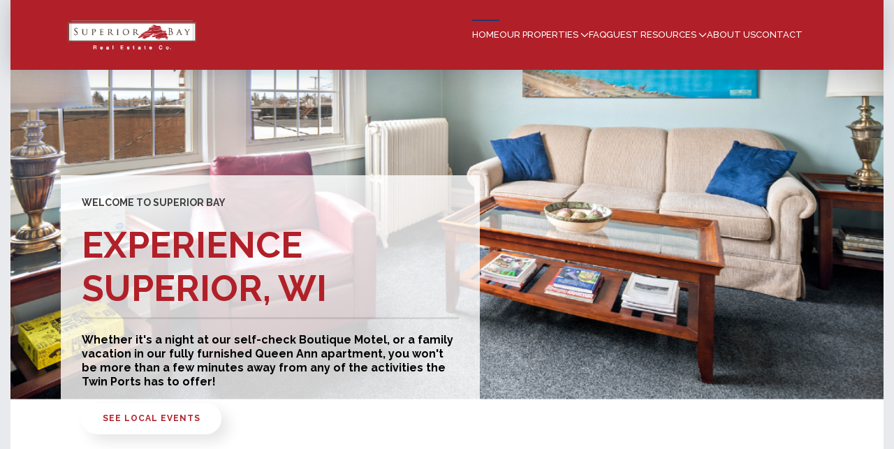

--- FILE ---
content_type: text/html; charset=utf-8
request_url: https://superiorbay.co/index.php
body_size: 9681
content:
                            <!DOCTYPE html>
<html lang="en-GB" dir="ltr">
        
<head>
    
            <meta name="viewport" content="width=device-width, initial-scale=1.0">
        <meta http-equiv="X-UA-Compatible" content="IE=edge" />
        

                <link rel="icon" type="image/x-icon" href="/templates/jl_fix/custom/images/fav.png" />
        
            
         <meta charset="utf-8">
	<meta name="generator" content="Joomla! - Open Source Content Management">
	<title>Superior Bay Real Estate Co. - Home</title>

    <link href="/templates/jl_fix/css/jluikit.min.css" rel="stylesheet">
	<link href="/media/gantry5/engines/nucleus/css-compiled/nucleus.css" rel="stylesheet">
	<link href="/templates/jl_fix/custom/css-compiled/fix_77.css" rel="stylesheet">
	<link href="/media/gantry5/assets/css/font-awesome6-all.min.css" rel="stylesheet">
	<link href="/templates/jl_fix/custom/css-compiled/fix-joomla_77.css" rel="stylesheet">
	<link href="/templates/jl_fix/custom/css-compiled/custom_77.css" rel="stylesheet">
	<link href="/templates/jl_fix/css/ionicons.css" rel="stylesheet">
	<style>body {
    font-size: 1rem;
    line-height: 1.3rem;
}</style>
	<style>#g-hero {
    background-size: cover;
}</style>
	<style>.jl-main-nav a.tm-icon {
color: #fff !important;
}</style>
	<style>html {height: auto;}</style>
	<style>#jlnavbar-5354 .jl-navbar-nav>li>a{color: #ffffff;}
    #jlnavbar-5354 .jl-navbar-item:not(.jl-logo), #jlnavbar-5354 .jl-navbar-nav>li>a, #jlnavbar-5354 .jl-navbar-toggle { font-size: 13px; }
    #jlnavbar-5354 .jl-navbar-nav > li > a {text-transform: uppercase;}
    #jlnavbar-5354 .jl-navbar-nav>li:hover>a,#jlnavbar-5354 .jl-navbar-nav>li>a.jl-open,#jlnavbar-5354 .jl-navbar-nav>li>a:focus{color: #cccccc;}
    #jlnavbar-5354 .jl-navbar-nav>li>a:active, #jlnavbar-5354 .jl-navbar-nav>li.jl-active>a{ color: #ffffff; }
    #jlnavbar-5354 .jl-navbar-dropdown, #jlnavbar-5354 .jl-navbar-dropbar { 
                                padding: 0px;    }
 
#jlnavbar-5354 .jl-nav-secondary .jl-nav-header {padding-left: 10px;}#jlnavbar-5354-particle .jl-navbar-container:not(.jl-navbar-transparent) {
    background-color: #b12029;
}
    #jlnavbar-5354 .g-main-nav .g-sublevel {padding: 0;}#jlnavbar-5354 .g-main-nav .g-sublevel > li > .g-menu-item-container {padding: 0.7815rem 1rem;}
#jlnavbar-5354 .jl-navbar-dropdown-nav [aria-expanded=true]>.jl-drop-parent-icon {transform: rotate(-90deg)}</style>
	<style>
.jlslideshow-4106 .tm-title { color: #b12029;  }
.jlslideshow-4106 .tm-meta { color: #404040; }
</style>
	<style>
.jlheading-7099 .tm-title { color: #ffffff;  }
</style>
	<style>
.tm-votes .voted {color: #f2b827;}
</style>
	<style>
.jllist-9780 .jl-list span { color: #940f00; font-size: 20px; }
</style>
	<style>
#el-jlfooterinfo-1134.g5-title { color: #ffffff; }
</style>
	<style>
#jllist-9178-particle .g5-title { color: #ffffff; }
</style>

    <script type="application/json" class="joomla-script-options new">{"system.paths":{"root":"","rootFull":"https:\/\/superiorbay.co\/","base":"","baseFull":"https:\/\/superiorbay.co\/"},"csrf.token":"83b25e1afb6e69117d3460376e9d030d","plg_system_schedulerunner":{"interval":300}}</script>
	<script src="/media/system/js/core.min.js?a3d8f8"></script>
	<script src="/media/plg_system_schedulerunner/js/run-schedule.min.js?229d3b" type="module"></script>
	<script src="/templates/jl_fix/js/jluikit.min.js"></script>
	<script src="/templates/jl_fix/js/jlcomponents/slideshow.min.js"></script>
	<script src="/templates/jl_fix/js/jlcomponents/slideshow-parallax.min.js"></script>
	<script src="/templates/jl_fix/js/jlcomponents/slider.min.js"></script>

    
                    <script src="https://jsappcdn.hikeorders.com/main/assets/js/hko-accessibility.min.js?widgetId=skrcUoJSSDyb"></script>

<!-- Google tag (gtag.js) -->
<script async src="https://www.googletagmanager.com/gtag/js?id=G-2266JVB41W"></script>
<script>
  window.dataLayer = window.dataLayer || [];
  function gtag(){dataLayer.push(arguments);}
  gtag('js', new Date());

  gtag('config', 'G-2266JVB41W');
</script>
            
</head>

    <body class="gantry site com_gantry5 view-custom no-layout no-task dir-ltr itemid-101 outline-77 g-home-particles g-style-preset6">
        
                    

        
        <div id="g-page-surround">
                                    

                                            
                
            <section id="g-navigation" class="nomarginall nopaddingall">
                                        <div class="g-grid">                        

        <div class="g-block size-100 fix-navbar">
             <div id="jlnavbar-5354-particle" class="g-content g-particle">            <div id="jlnavbar-5354" class="tm-header menu-extended horizontal-right jl-visible@m" jl-header>


<div jl-sticky media="@m" cls-active="jl-navbar-sticky" sel-target=".jl-navbar-container">

<div class="jl-navbar-container">

    <div class="jl-container">
        

    <nav class="jl-navbar el-horiz-nav" jl-navbar="align: left; container: #jlnavbar-5354.tm-header > [jl-sticky]; boundary: #jlnavbar-5354.tm-header .jl-navbar-container;">
        
                <div class="jl-navbar-left">

                    <a class="jl-navbar-item jl-logo" href="/" aria-label="Back to the homepage" rel="home" >
                                <img src="/templates/jl_fix/custom/images/sb_logo.gif" style="max-height: 100px" alt="">
    
            </a>
        
        
        

        
        
        
        
        
        
        
        </div>
        
              
        
        <div class="jl-navbar-right">

        
                <ul class="jl-navbar-nav">
                                                                                                                                                
        
                
        
                
        
                                                <li class="item-type-component item-101 jl-active">
                                    <a href="/" title="Home">
                                                                    Home
            
                                            </a>
                
                            </li>
    
                                                                                                                                
        
                
        
                
        
                                                <li class="item-type-component item-465 jl-parent" style="position: relative;">
                                    <a href="/our-properties">
                                                                    Our Properties
            
                        <span jl-drop-parent-icon></span>                    </a>
                
                                                                                                        <div class="jl-navbar-dropdown" jl-drop="cls-drop: jl-navbar-dropdown; animation: jl-animation-slide-bottom-small; animate-out: true;" style="width:250px;">
                                                                            <ul class="jl-nav jl-dropdown-nav jl-nav-secondary jl-navbar-dropdown-nav">
                                                                                                                                                            
        
                
        
                
        
                                                <li class="item-type-alias item-494">
                                    <a href="/our-properties">
                                                                    VIEW ALL PROPERTIES
            
                                            </a>
                
                            </li>
    
                                                                                                                                
        
                
        
                
        
                                                <li class="item-type-component item-488">
                                    <a href="/our-properties/boutique-motel">
                                                                    Boutique Motel
            
                                            </a>
                
                            </li>
    
                                                                                                                                
        
                
        
                
        
                                                <li class="item-type-component item-487">
                                    <a href="/our-properties/effie-building">
                                                                    Effie Building
            
                                            </a>
                
                            </li>
    
                                                                                                                                
        
                
        
                
        
                                                <li class="item-type-component item-491">
                                    <a href="/our-properties/terry-flats">
                                                                    Terry Flats
            
                                            </a>
                
                            </li>
    
                                                                                                                                
        
                
        
                
        
                                                <li class="item-type-component item-493">
                                    <a href="/our-properties/the-queen-anne">
                                                                    The Queen Anne
            
                                            </a>
                
                            </li>
    
                                                                                                                                
        
                
        
                
        
                                                <li class="item-type-component item-489">
                                    <a href="/our-properties/campus-cottage">
                                                                    Campus Cottage
            
                                            </a>
                
                            </li>
    
                                                                                                                                
        
                
        
                
        
                                                <li class="item-type-component item-492">
                                    <a href="/our-properties/the-lake-house">
                                                                    The Lake House
            
                                            </a>
                
                            </li>
    
                                                                                                                                
        
                
        
                
        
                                                <li class="item-type-component item-490">
                                    <a href="/our-properties/juniper-breeze">
                                                                    Juniper Breeze in Oliver
            
                                            </a>
                
                            </li>
    
                                                                                                                                
        
                
        
                
        
                                                <li class="item-type-component item-555">
                                    <a href="/our-properties/holly-grand">
                                                                    Holly Grand
            
                                            </a>
                
                            </li>
    
                                                                                                                                
        
                
        
                
        
                                                <li class="item-type-component item-580">
                                    <a href="/our-properties/campus-duplex">
                                                                    Campus Duplex
            
                                            </a>
                
                            </li>
    
    
            </ul>
                            
    
                    </div>
                
            </li>
    
                                                                                                                                
        
                
        
                
        
                                                <li class="item-type-component item-275">
                                    <a href="/faq">
                                                                    FAQ
            
                                            </a>
                
                            </li>
    
                                                                                                                                
        
                
        
                
        
                                                <li class="item-type-separator item-274 jl-parent">
                                                            <a href="#" class="menu__separator">
                    
                    
                                        
                                        Guest Resources
            
                    
                    <span jl-drop-parent-icon></span>
                                            </a>
                     
                
                                                                                                        <div class="jl-navbar-dropdown" jl-drop="cls-drop: jl-navbar-dropdown; animation: jl-animation-slide-bottom-small; animate-out: true;">
                                                                            <ul class="jl-nav jl-dropdown-nav jl-nav-secondary jl-navbar-dropdown-nav">
                                                                                                                                                            
        
                
        
                
        
                                                <li class="item-type-component item-467">
                                    <a href="/guest-resources/local-events">
                                                                    Local Events
            
                                            </a>
                
                            </li>
    
                                                                                                                                
        
                
        
                
        
                                                <li class="item-type-component item-468">
                                    <a href="/guest-resources/local-partners">
                                                                    Local Partners
            
                                            </a>
                
                            </li>
    
                                                                                                                                
        
                
        
                
        
                                                <li class="item-type-component item-469">
                                    <a href="/guest-resources/outdoor-recreation">
                                                                    Outdoor Recreation
            
                                            </a>
                
                            </li>
    
                                                                                                                                
        
                
        
                
        
                                                <li class="item-type-component item-470">
                                    <a href="/guest-resources/local-photos">
                                                                    Local Photos
            
                                            </a>
                
                            </li>
    
                                                                                                                                
        
                
        
                
        
                                                <li class="item-type-component item-471">
                                    <a href="/guest-resources/area-attractions">
                                                                    Area Attractions
            
                                            </a>
                
                            </li>
    
    
            </ul>
                            
    
                    </div>
                
            </li>
    
                                                                                                                                
        
                
        
                
        
                                                <li class="item-type-component item-286">
                                    <a href="/about-us">
                                                                    About Us
            
                                            </a>
                
                            </li>
    
                                                                                                                                
        
                
        
                
        
                                                <li class="item-type-component item-246">
                                    <a href="/contact">
                                                                    Contact
            
                                            </a>
                
                            </li>
    
    
        </ul>
        
        
                <div class="jl-navbar-item">
            <div class="jl-margin-remove-last-child">
                <ul class="jl-flex-inline jl-flex-middle jl-flex-nowrap jl-grid-small jl-light" jl-grid>
            <li>
        <a class="tm-icon" href="https://www.facebook.com/superiorbay" target="_blank" rel="noopener noreferrer">
            <span class="fab fa-facebook-square"></span>                    </a>
    </li>
            <li>
        <a class="tm-icon" href="https://www.airbnb.com/users/show/139129130" target="_blank" rel="noopener noreferrer">
            <span class="fas fa-bed"></span>                    </a>
    </li>
</ul>

            </div>
        </div>
        
        
        
        
        
        
        
        </div>
        
    </nav>

        
    </div>
</div>

</div>






</div>


<div class="tm-header-mobile jl-hidden@m">

<div jl-sticky cls-active="jl-navbar-sticky" sel-target=".jl-navbar-container">

<div class="jl-navbar-container">

            <div class="jl-container">
    
        <nav class="jl-navbar el-horiz-nav" jl-navbar="container:.tm-header-mobile; boundary:.tm-header-mobile .jl-navbar-container">

            
                <div class="jl-navbar-left">

                                        <a class="jl-navbar-item jl-logo" href="/" aria-label="Back to the homepage" rel="home" >
                                        <img src="/templates/jl_fix/custom/images/sb_logo.gif" style="max-height: 100px" alt="">
    
                    </a>
                    
                    
                </div>
            
            
                            <div class="jl-navbar-right">
                    
                    
                    
                    
                                            <a class="jl-navbar-toggle jl-navbar-toggle-animate mobile-toggle" href="#mobile-jlnavbar-5354" jl-toggle="animation: jl-animation-fade">
<span jl-navbar-toggle-icon></span>
</a>

                                    </div>
            
        </nav>

            </div>
    
</div>

</div>

    








    






</div>
            </div>
        </div>
            </div>
            
    </section>
                                        
                
            <section id="g-slideshow" class="nomarginall nopaddingall">
                                        <div class="g-grid">                        

        <div class="g-block size-100">
             <div id="jlslideshow-4106-particle" class="g-content g-particle">            <div class="jlslideshow-4106" jl-slideshow="minHeight: 450; maxHeight: 800;animation:fade; autoplay: 1; autoplay-interval: 5000; pauseOnHover: false;">
  <div class="jl-position-relative jl-visible-toggle">

    

      <ul class="jl-slideshow-items">
        



<li class="tm-item">

<div class="jl-position-cover jl-animation-kenburns jl-animation-reverse jl-transform-origin-center-center"style="-webkit-animation-duration: 10s; animation-duration: 10s;">

<img src="/templates/jl_fix/custom/images/Slide1.jpg" width="1920" height="700" class="tm-image" alt="" jl-cover loading="lazy">

</div>



<div class="jl-position-cover jl-flex jl-flex-left jl-flex-middle jl-container jl-section">

<div class="jl-overlay jl-overlay-default jl-width-xlarge el-vertical-align jl-margin-remove-first-child">

  <div class="tm-meta jl-text-bold jl-margin-top jl-text-meta">
WELCOME TO SUPERIOR BAY
</div>


<h3 class="tm-title jl-margin-remove-bottom jl-text-uppercase jl-text-bolder jl-margin-top jl-heading-small jl-heading-divider">
 YOU'RE NEVER FAR FROM WHERE YOU WANT TO BE!
</h3>


  <div class="tm-content jl-panel jl-text-bolder jl-margin-top">
    With our conveniently located properties all around the Twin Ports area, you'll never be more than a few minutes drive from everything our four-seasons area has to offer!
  </div>



<div class="jl-margin-top">
  <a target="_self" href="/guest-resources/outdoor-recreation" class="jl-button jl-button-default jl-text-bold">SEE OUTDOOR RECREATION PARTNERS</a>
</div>

</div>

</div>


</li>




<li class="tm-item">

<div class="jl-position-cover jl-animation-kenburns jl-animation-reverse jl-transform-origin-center-center"style="-webkit-animation-duration: 10s; animation-duration: 10s;">

<img src="/templates/jl_fix/custom/images/Slide2.jpg" width="1920" height="700" class="tm-image" alt="" jl-cover loading="lazy">

</div>



<div class="jl-position-cover jl-flex jl-flex-left jl-flex-middle jl-container jl-section">

<div class="jl-overlay jl-overlay-default jl-width-xlarge el-vertical-align jl-margin-remove-first-child">

  <div class="tm-meta jl-text-bold jl-margin-top jl-text-meta">
WELCOME TO SUPERIOR BAY
</div>


<h3 class="tm-title jl-margin-remove-bottom jl-text-uppercase jl-text-bolder jl-margin-top jl-heading-small jl-heading-divider">
 EXPERIENCE SUPERIOR, WI
</h3>


  <div class="tm-content jl-panel jl-text-bolder jl-margin-top">
    Whether it's a night at our self-check Boutique Motel, or a family vacation in our fully furnished Queen Ann apartment, you won't be more than a few minutes away from any of the activities the Twin Ports has to offer!
  </div>



<div class="jl-margin-top">
  <a target="_self" href="/guest-resources/local-events" class="jl-button jl-button-default jl-text-bold">SEE LOCAL EVENTS</a>
</div>

</div>

</div>


</li>




<li class="tm-item">

<div class="jl-position-cover jl-animation-kenburns jl-animation-reverse jl-transform-origin-center-center"style="-webkit-animation-duration: 10s; animation-duration: 10s;">

<img src="/templates/jl_fix/custom/images/Slide3.jpg" width="1920" height="700" class="tm-image" alt="" jl-cover loading="lazy">

</div>



<div class="jl-position-cover jl-flex jl-flex-left jl-flex-middle jl-container jl-section">

<div class="jl-overlay jl-overlay-default jl-width-xlarge el-vertical-align jl-margin-remove-first-child">

  <div class="tm-meta jl-text-bold jl-margin-top jl-text-meta">
WELCOME TO SUPERIOR BAY
</div>


<h3 class="tm-title jl-margin-remove-bottom jl-text-uppercase jl-text-bolder jl-margin-top jl-heading-small jl-heading-divider">
  THE SMARTER WAY TO VACATION
</h3>


  <div class="tm-content jl-panel jl-text-bolder jl-margin-top">
    With a variety of locations and properties in Superior, you have options for your next northern Wisconsin adventure. Access each property with clear arrival instructions and easy-to-use digital locks.
  </div>



<div class="jl-margin-top">
  <a target="_self" href="/our-properties" class="jl-button jl-button-default jl-text-bold">VIEW OUR PROPERTIES</a>
</div>

</div>

</div>


</li>

      </ul>

    
  
    <div class="jl-visible@s jl-hidden-hover jl-hidden-touch">
<a class="tm-slidenav jl-icon jl-position-medium jl-position-center-left" href="#" jl-slidenav-previous jl-slideshow-item="previous"></a>
<a class="tm-slidenav jl-icon jl-position-medium jl-position-center-right" href="#" jl-slidenav-next jl-slideshow-item="next"></a>
</div>

    
        <div class="jl-position-bottom-center jl-position-medium jl-visible@s">
      <ul class="tm-nav jl-slideshow-nav jl-dotnav jl-flex-center" jl-margin>
                              <li jl-slideshow-item="0">
      <a href="#">
               YOU'RE NEVER FAR FROM WHERE YOU WANT TO BE!
            </a>
    </li>
                    <li jl-slideshow-item="1">
      <a href="#">
               EXPERIENCE SUPERIOR, WI
            </a>
    </li>
                    <li jl-slideshow-item="2">
      <a href="#">
                THE SMARTER WAY TO VACATION
            </a>
    </li>
      
      </ul>
    </div>
      </div>

  
</div>
            </div>
        </div>
            </div>
            
    </section>
                                        
                            
            <section id="g-hero" class="bg-cover jl-section">
                <div class="jl-container">                                <div class="g-grid">                        

        <div class="g-block size-100">
             <div id="jlheading-7099-particle" class="g-content g-particle">            <div class="jlheading-7099">
    <h3 class="tm-title jl-margin-remove-bottom jl-text-bolder jl-h1">
  Welcome to Superior Bay Co.  </h3>

      <div class="tm-description jl-margin-top">
    <p>Superior Bay Real estate Company is proud to provide exceptional vacation rental properties in the Twin Ports since 2016. We offer several options for your next northern Wisconsin adventure, with a variety of locations and property types, in Superior, Wisconsin.</p>
<p>The Superior Bay collection includes: homes, seasonal lake cottages, multi-unit apartment buildings, and a Boutique Motel. Our services feature, online reservations with Airbnb, contactless check-in, and a dedicated cleaning team. We strive to provide guests with an exceptional experience when staying with us, providing a comfortable and clean home base, as you explore the Northland.</p>
<a class="button" href="https://www.airbnb.com/users/show/139129130">View Our Boutique Motel</a>
  </div>

</div>
            </div>
        </div>
            </div>
            </div>
        
    </section>
                                        
                            
            <header id="g-header" class="jl-section">
                <div class="jl-container">                                <div class="g-grid">                        

        <div class="g-block size-40">
             <div id="jltestimonial2-5348-particle" class="g-content g-particle">            <div id="jltestimonial2-5348" class="jltestimonial2-5348" jl-slider="" jl-scrollspy="target: [jl-scrollspy-class]; cls: jl-animation-fade; repeat: true; delay: false;"
>

<div class="jl-position-relative">

	<div class="jl-slider-container jl-slider-container-offset">

<ul class="jl-slider-items jl-grid" jl-height-match=".inner-wrapper .jl-card">






<li class="tm-testimonial jl-width-1-1 jl-width-1-1@m">

<div class="inner-wrapper" jl-scrollspy-class>


<div class="jl-card jl-card-default">
    <div class="jl-card-header">
        <div class="jl-grid-small jl-flex-middle" jl-grid>
            <div class="jl-width-auto">
                <div class="author-image">
			<img src="/templates/jl_fix/custom/images/Marni.jpg" width="100" height="100" loading="lazy" class="tm-image jl-border-circle" alt="">
	</div>

				            </div>
            <div class="jl-width-expand">
                <h3 class="tm-title jl-margin-remove-bottom jl-margin-top jl-h3">
Marni
				
</h3>

                <div class="tm-meta jl-margin-small-top jl-text-meta">
	Effie Building Unit B
</div>

				            </div>
        </div>
    </div>
    <div class="jl-card-body jl-margin-remove-first-child">
        <div class="tm-content jl-panel jl-margin-top">
	<p>"So happy to have found this gem on AirBnb. We usually stay in Duluth on our trips north but were attending a wedding in Superior and decided for convenience to look for something close by. Maria has provided amenities that are so thoughtful and convenient. I really couldn't think of anything else we could have needed. Access was quick and simple with easy instructions and convenient parking. The Effie building is right next to a Kwik Trip which was super convenient too. Maybe too convenient if you have a weakness for donuts. 😉"
</p>
	</div>

		    </div>
	</div>



</div>

</li>







<li class="tm-testimonial jl-width-1-1 jl-width-1-1@m">

<div class="inner-wrapper" jl-scrollspy-class>


<div class="jl-card jl-card-default">
    <div class="jl-card-header">
        <div class="jl-grid-small jl-flex-middle" jl-grid>
            <div class="jl-width-auto">
                <div class="author-image">
			<img src="/templates/jl_fix/custom/images/Michaela.jpg" width="100" height="100" loading="lazy" class="tm-image jl-border-circle" alt="">
	</div>

				            </div>
            <div class="jl-width-expand">
                <h3 class="tm-title jl-margin-remove-bottom jl-margin-top jl-h3">
Michaela
				
</h3>

                <div class="tm-meta jl-margin-small-top jl-text-meta">
	Terry Flats #3
</div>

				            </div>
        </div>
    </div>
    <div class="jl-card-body jl-margin-remove-first-child">
        <div class="tm-content jl-panel jl-margin-top">
	<p>"When staying in Superior, my wife and I have made a habit of seeking out any property owned and operated by Maria because it is a fantastic stay every single time! She is quick to respond, her properties are exceedingly clean, and it’s perfect for a weekend stay or longer term stay! We couldn’t be more happy! Definitely feels like a home away from home!"
</p>
	</div>

		    </div>
	</div>



</div>

</li>







<li class="tm-testimonial jl-width-1-1 jl-width-1-1@m">

<div class="inner-wrapper" jl-scrollspy-class>


<div class="jl-card jl-card-default">
    <div class="jl-card-header">
        <div class="jl-grid-small jl-flex-middle" jl-grid>
            <div class="jl-width-auto">
                <div class="author-image">
			<img src="/templates/jl_fix/custom/images/Annie.jpg" width="100" height="100" loading="lazy" class="tm-image jl-border-circle" alt="">
	</div>

				            </div>
            <div class="jl-width-expand">
                <h3 class="tm-title jl-margin-remove-bottom jl-margin-top jl-h3">
Annie
				
</h3>

                <div class="tm-meta jl-margin-small-top jl-text-meta">
	Superior Bay Boutique Motel Suite #11
</div>

				            </div>
        </div>
    </div>
    <div class="jl-card-body jl-margin-remove-first-child">
        <div class="tm-content jl-panel jl-margin-top">
	<p>"I can’t recommend this place highly enough - a true home away from home :) Great instructions for an effortless check in and a beautiful, well appointed space with everything we needed for a comfortable day overnight stay. We strolled down to Barker’s Island for a leisurely dinner overlooking the marina - an easy and enjoyable walk. The bed was HUGE and of so comfortable and the coffee machines and wee chocolates were a nice touch. Great value and an enjoyable stay!"
</p>
	</div>

		    </div>
	</div>



</div>

</li>


</ul>

	</div>




<div class="jl-visible@s">
<a class="tm-slidenav jl-icon jl-position-medium jl-position-center-left-out" href jl-slidenav-previous jl-slider-item="previous" jl-toggle="cls: jl-position-center-left-out jl-position-center-left; mode: media; media: @s"></a>
<a class="tm-slidenav jl-icon jl-position-medium jl-position-center-right-out" href jl-slidenav-next jl-slider-item="next" jl-toggle="cls: jl-position-center-right-out jl-position-center-right; mode: media; media: @s"></a>
</div>

</div>

<ul class="jl-slider-nav jl-dotnav jl-flex-center jl-margin-top jl-visible@s jl-position-relative">
<li jl-slider-item="0"><a href></a></li>
<li jl-slider-item="1"><a href></a></li>
<li jl-slider-item="2"><a href></a></li>
</ul>

</div>
            </div>
        </div>
                    

        <div class="g-block size-5">
             <div class="spacer"></div>
        </div>
                    

        <div class="g-block size-55">
             <div id="jlcard-3932-particle" class="g-content g-particle">            <div class="jlcard-3932 jl-panel">







    
    <h3 class="tm-title jl-margin-remove-bottom jl-h3 jl-margin-top">
We Are An AirBNB Superhost!
</h3>


            
    

    
    
    <div class="tm-content jl-panel jl-margin-top">
<p><img style="float: right" src="/templates/jl_fix/custom/images/superguest.png" hspace="10" vspace="10"/>AirBNB Superhosts are experienced hosts who provide a shining example for other hosts, and extraordinary experiences for their guests. Once an AirBNB host reaches Superhost status, a superhost badge is issued, and will appear on listings and profiles to help guests identify them.</p>
<p>AirBNB check Superhosts’ activity four times a year, to ensure that the program highlights the people who are most dedicated to providing outstanding hospitality. So, you can rest assured - you're in good hands!</p>
</div>


    
    <div class="jl-margin-top">
<a class="jl-button jl-button-default" href="https://www.airbnb.com/users/show/100666514" title="We Are An AirBNB Superhost!" target="_blank" rel="noopener noreferrer"> View Our Superhost Profile Here!</a>
</div>









</div>
            </div>
        </div>
            </div>
                            <div class="g-grid">                        

        <div class="g-block size-100">
             <div id="jlcard-5413-particle" class="g-content g-particle">            <div class="jlcard-5413 jl-panel jl-text-center">







    
    <h3 class="tm-title jl-margin-remove-bottom jl-h3 jl-margin-top">
Check Out Our Variety of Unique Properties
</h3>


            
    

    
    
    <div class="tm-content jl-panel jl-margin-top">
<p>All our locations are conveniently located near the downtown, main streets, local attractions and 5 miles from downtown Duluth, MN. Rooms are subject to availability, prices will vary by property and by high and low demand seasons.</p>
<p>To check availability, go to Airbnb.com! Create an account, view all the listings in your search area and make a reservation! Signing up for an account is Free! Download the Airbnb App on your mobile device. You can sign up using your email address, Facebook account, Google account or AMEX. After you sign up, be sure to complete your account before booking a reservation!</p>
</div>


    
    <div class="jl-margin-top">
<a class="jl-button jl-button-default" href="/our-properties" title="Check Out Our Variety of Unique Properties" target="_self"> View All Properties Here!</a>
</div>









</div>
            </div>
        </div>
            </div>
                            <div class="g-grid">                        

        <div class="g-block size-100">
             <div id="jlgridcard-4204-particle" class="g-content g-particle">            <div id="jlgridcard-4204" class="js-jlgridcard-4204 jl-grid-match jl-flex-center jl-child-width-1-1 jl-child-width-1-2@s jl-child-width-1-2@m jl-child-width-1-2@l jl-child-width-1-2@xl featured-items" jl-grid="">
    



















<div>


<div class="el-item jl-panel sv1">






    
    <h3 class="tm-title jl-margin-remove-bottom jl-h5 jl-margin-top jl-text-uppercase jl-text-bold">
Effie Building
</h3>


            
    

    
    
    <div class="tm-content jl-panel jl-margin-top">
        A downtown modern apartment, featuring a living room with seating for 6, Smart TV, eat-in kitchen and the 3 bedrooms are furnished with queen size beds. The Effie is filled with natural light, features exposed brick and hardwood floors. Conveniently located one block from UWS and the property offers ample off-street parking.
</div>


    
    <div class="jl-margin-top">
    <a class="jl-button jl-button-default jl-text-uppercase jl-width-1-1" href="/our-properties/effie-building" target="_self" title="Effie Building"> <span class="jl-btn-text">See More Details</span></a>
</div>






    
        

<img width="747" height="480" class="tm-image jl-margin-top" src="/templates/jl_fix/custom/images/effie_fp.jpg" alt="" loading="lazy">






    

</div>


</div>




















<div>


<div class="el-item jl-panel sv1">






    
    <h3 class="tm-title jl-margin-remove-bottom jl-h5 jl-margin-top jl-text-uppercase jl-text-bold">
The Queen Anne
</h3>


            
    

    
    
    <div class="tm-content jl-panel jl-margin-top">
        In our Queen Ann Victorian triplex, this unit is located on the main level and has 1500 sq ft of living space. A large living room with two sofas, two chairs, a flat screen TV and basic cable. A formal dining room that is open to the living room, that features a built in hutch and a custom made antique dining set.
</div>


    
    <div class="jl-margin-top">
    <a class="jl-button jl-button-default jl-text-uppercase jl-width-1-1" href="/our-properties/the-queen-anne" target="_self" title="The Queen Anne"> <span class="jl-btn-text">See More Details</span></a>
</div>






    
        

<img width="747" height="480" class="tm-image jl-margin-top" src="/templates/jl_fix/custom/images/IMG_0270%20(Small).jpg" alt="" loading="lazy">






    

</div>


</div>




















<div>


<div class="el-item jl-panel sv1">






    
    <h3 class="tm-title jl-margin-remove-bottom jl-h5 jl-margin-top jl-text-uppercase jl-text-bold">
Terry Flats
</h3>


            
    

    
    
    <div class="tm-content jl-panel jl-margin-top">
        This glamorous urban one bedroom is a main level unit and features an open floor plan in the living room and kitchen, with exposed brick walls, and 14 foot ceilings and the unit is decorated in a modern Athens style. It is conveniently located, in walking distance to the downtown, activities, restaurants, and shops.
</div>


    
    <div class="jl-margin-top">
    <a class="jl-button jl-button-default jl-text-uppercase jl-width-1-1" href="/our-properties/terry-flats" target="_self" title="Terry Flats"> <span class="jl-btn-text">See More Details</span></a>
</div>






    
        

<img width="747" height="480" class="tm-image jl-margin-top" src="/templates/jl_fix/custom/images/terryflats_fp.jpg" alt="" loading="lazy">






    

</div>


</div>




















<div>


<div class="el-item jl-panel sv1">






    
    <h3 class="tm-title jl-margin-remove-bottom jl-h5 jl-margin-top jl-text-uppercase jl-text-bold">
Boutique Motel
</h3>


            
    

    
    
    <div class="tm-content jl-panel jl-margin-top">
        Newly renovated boutique motel room. Stylish décor, detailed amenities and an excellent location. The unit has a king bed, small dining table and chairs, storage, and night stands. The unit features some of the basics such as dishes, glasses, silverware, coffee maker, toaster, refrigerator/freezer, microwave.
</div>


    
    <div class="jl-margin-top">
    <a class="jl-button jl-button-default jl-text-uppercase jl-width-1-1" href="/our-properties/boutique-motel" target="_self" title="Boutique Motel"> <span class="jl-btn-text">See More Details</span></a>
</div>






    
        

<img width="747" height="480" class="tm-image jl-margin-top" src="/templates/jl_fix/custom/images/BoutiqueMotel_fp.jpg" alt="" loading="lazy">






    

</div>


</div>

</div>
            </div>
        </div>
            </div>
            </div>
        
    </header>
                                        
                            
            <section id="g-above" class="jl-section">
                <div class="jl-container">                                <div class="g-grid">                        

        <div class="g-block size-100">
             <div id="jllist-9780-particle" class="g-content g-particle">            <div class="jllist-9780">
<ul class="jl-list jl-list-circle jl-list-primary jl-column-1-3@m jl-column-divider">
    

<li class="tm-item">

<div class="jl-grid-small jl-child-width-expand jl-flex-nowrap jl-flex-middle" jl-grid>
<div class="jl-width-auto">


<span class="fas fa-check-circle" aria-hidden="true"></span>


</div>
<div>
<div class="tm-content jl-panel jl-text-bold">
 Over 20 Rooms
</div>
</div>
</div>

</li>


<li class="tm-item">

<div class="jl-grid-small jl-child-width-expand jl-flex-nowrap jl-flex-middle" jl-grid>
<div class="jl-width-auto">


<span class="fas fa-check-circle" aria-hidden="true"></span>


</div>
<div>
<div class="tm-content jl-panel jl-text-bold">
Kitchens/Kitchenettes
</div>
</div>
</div>

</li>


<li class="tm-item">

<div class="jl-grid-small jl-child-width-expand jl-flex-nowrap jl-flex-middle" jl-grid>
<div class="jl-width-auto">


<span class="fas fa-check-circle" aria-hidden="true"></span>


</div>
<div>
<div class="tm-content jl-panel jl-text-bold">
Self Check-In
</div>
</div>
</div>

</li>


<li class="tm-item">

<div class="jl-grid-small jl-child-width-expand jl-flex-nowrap jl-flex-middle" jl-grid>
<div class="jl-width-auto">


<span class="fas fa-check-circle" aria-hidden="true"></span>


</div>
<div>
<div class="tm-content jl-panel jl-text-bold">
Cancellation Policy
</div>
</div>
</div>

</li>


<li class="tm-item">

<div class="jl-grid-small jl-child-width-expand jl-flex-nowrap jl-flex-middle" jl-grid>
<div class="jl-width-auto">


<span class="fas fa-check-circle" aria-hidden="true"></span>


</div>
<div>
<div class="tm-content jl-panel jl-text-bold">
Enhanced Cleaning Protocols
</div>
</div>
</div>

</li>


<li class="tm-item">

<div class="jl-grid-small jl-child-width-expand jl-flex-nowrap jl-flex-middle" jl-grid>
<div class="jl-width-auto">


<span class="fas fa-check-circle" aria-hidden="true"></span>


</div>
<div>
<div class="tm-content jl-panel jl-text-bold">
A Quiet Stay
</div>
</div>
</div>

</li>


<li class="tm-item">

<div class="jl-grid-small jl-child-width-expand jl-flex-nowrap jl-flex-middle" jl-grid>
<div class="jl-width-auto">


<span class="fas fa-check-circle" aria-hidden="true"></span>


</div>
<div>
<div class="tm-content jl-panel jl-text-bold">
Complimentary Wi-Fi
</div>
</div>
</div>

</li>


<li class="tm-item">

<div class="jl-grid-small jl-child-width-expand jl-flex-nowrap jl-flex-middle" jl-grid>
<div class="jl-width-auto">


<span class="fas fa-check-circle" aria-hidden="true"></span>


</div>
<div>
<div class="tm-content jl-panel jl-text-bold">
Convenient Locations
</div>
</div>
</div>

</li>


<li class="tm-item">

<div class="jl-grid-small jl-child-width-expand jl-flex-nowrap jl-flex-middle" jl-grid>
<div class="jl-width-auto">


<span class="fas fa-check-circle" aria-hidden="true"></span>


</div>
<div>
<div class="tm-content jl-panel jl-text-bold">
Short & Long-term Stays
</div>
</div>
</div>

</li>

</ul>
</div>
            </div>
        </div>
            </div>
                            <div class="g-grid">                        

        <div class="g-block size-100">
             <div id="jlcard-6547-particle" class="g-content g-particle">            <div class="jlcard-6547 jl-card jl-card-default jl-card-small jl-card-body jl-margin-remove-first-child">


<div class="jl-child-width-expand" jl-grid>

<div class="jl-width-1-2@m jl-flex-last@m">
    

<img src="/templates/jl_fix/custom/images/fp_img.jpg" width="541" height="447" class="tm-image" alt="" loading="lazy">






</div> 


<div class="jl-margin-remove-first-child">




    
    <h3 class="tm-title jl-margin-remove-bottom jl-h1 jl-margin-top">
Contactless Booking & Check-In
</h3>


            
    
    
    
    <div class="tm-content jl-panel jl-h3 jl-margin-top">
We know at this time - the less time in proximity with strangers, the better. That's why we've set up fully contactless booking and check-in for all our properties.
</div>


    
    



</div>



</div>


</div>
            </div>
        </div>
            </div>
                            <div class="g-grid">                        

        <div class="g-block size-100">
             <div id="custom-5394-particle" class="g-content g-particle">            <center><h3>Check Out Our Properties Around Town!</h3><div style="height:400px; width:100%; display:inline-block; overflow:hidden;">
<iframe class="custom-google-map" style="position:relative; top:-55px; border:none;" src="https://www.google.com/maps/d/u/0/embed?mid=1EznUYWCiYtK5VUKzDYfFYXfCJs1G2zLh" width="1200" height="500"></iframe>
</div>
</center>
            </div>
        </div>
            </div>
            </div>
        
    </section>
                                        
                            
            <footer id="g-footer" class="jl-section-small">
                <div class="jl-container">                                <div class="g-grid">                        

        <div class="g-block size-60">
             <div id="jlfooterinfo-1134-particle" class="g-content g-particle">            <h3 id="el-jlfooterinfo-1134" class="g5-title jl-text-lead">
 ABOUT SUPERIOR BAY CO.
</h3>

<div id="jlfooterinfo-1134" class="jlfooterinfo-1134">

<div class="tm-content jl-panel jl-margin-remove-top">
  <p>Superior Bay Real Estate Company is proud to provide exceptional vacation rental properties in the Twin Ports. We know our guests will feel at home when we feel at home. We deliver great service each and every day with a spirit of kindness, teamwork, and hospitality.</p>
Main Office: 902 Belknap Street - Superior, WI 54880<br>
Call Us: (715) 718-2262<br>
Email: superiorbayco@gmail.com<br>
</div>



</div>
            </div>
        </div>
                    

        <div class="g-block size-40">
             <div id="jllist-9178-particle" class="g-content g-particle">            <h3 class="g5-title jl-text-lead">
 OUR SITE
</h3>

<div class="jllist-9178">
<ul class="jl-list jl-column-1-2@m">
    

<li class="tm-item">

<div class="tm-content jl-panel">
<a href="/index.php">
Home
</a>
</div>

</li>


<li class="tm-item">

<div class="tm-content jl-panel">
<a href="/our-properties">
Our Properties
</a>
</div>

</li>


<li class="tm-item">

<div class="tm-content jl-panel">
<a href="/faq">
FAQ
</a>
</div>

</li>


<li class="tm-item">

<div class="tm-content jl-panel">
<a href="/guest-resources/local-events">
Local Events
</a>
</div>

</li>


<li class="tm-item">

<div class="tm-content jl-panel">
<a href="/guest-resources/local-partners">
Local Partners
</a>
</div>

</li>


<li class="tm-item">

<div class="tm-content jl-panel">
<a href="/guest-resources/outdoor-recreation">
Outdoor Recreation
</a>
</div>

</li>


<li class="tm-item">

<div class="tm-content jl-panel">
<a href="/guest-resources/local-photos">
Local Photos

</a>
</div>

</li>


<li class="tm-item">

<div class="tm-content jl-panel">
<a href="/guest-resources/area-attractions">
Area Attractions
</a>
</div>

</li>


<li class="tm-item">

<div class="tm-content jl-panel">
<a href="/about-us">
About Us
</a>
</div>

</li>


<li class="tm-item">

<div class="tm-content jl-panel">
<a href="/contact">
Contact
</a>
</div>

</li>

</ul>
</div>
            </div>
        </div>
            </div>
            </div>
        
    </footer>
                                        
                            
            <section id="g-copyright">
                <div class="jl-container">                                <div class="g-grid">                        

        <div class="g-block size-70">
             <div id="branding-9646-particle" class="g-content g-particle">            <div class="g-branding ">
    Copyright © by Superior Bay Real Estate Group. All rights reserved. Designed by <a href="http://www.joepolecheckphotography.com/" title="Joe Polecheck Photography" class="g-powered-by">Joe Polecheck Photography</a>
</div>
            </div>
        </div>
                    

        <div class="g-block size-15">
             <div id="jlfooterinfo-3088-particle" class="g-content g-particle">            <div id="jlfooterinfo-3088" class="jlfooterinfo-3088">




  <div class="jl-child-width-auto jl-grid-small jl-margin-top" jl-grid>
            <div class="tm-item">
        <a class="tm-link jl-icon-button" href="https://www.facebook.com/superiorbay" target="_self">
            <span class="fab fa-facebook"></span>                    </a>
    </div>
            <div class="tm-item">
        <a class="tm-link jl-icon-button" href="https://www.airbnb.com/users/show/139129130" target="_self">
            <span class="fas fa-bed"></span>                    </a>
    </div>
</div>

</div>
            </div>
        </div>
                    

        <div class="g-block size-15">
             <div id="totop-2160-particle" class="g-content g-particle">            <div class="g-totop g-particle">
    <div class="g-totop">
        <a href="#" id="g-totop" rel="nofollow">
            <i class="fas fa-arrow-alt-circle-up"></i>            Back to Top                    </a>
    </div>
</div>
            </div>
        </div>
            </div>
            </div>
        
    </section>
                    
                        

        </div>
                    

<div id="mobile-jlnavbar-5354" jl-offcanvas="mode: push; overlay: true;">
    <div class="tm-nav-mobile jl-offcanvas-bar">

            <button class="jl-offcanvas-close" type="button" jl-close></button>
    
        
            <div class="jl-child-width-1-1" jl-grid>
                
                                <div>
                    <ul class="jl-nav jl-nav-default jl-text-left" jl-nav="targets: > .js-accordion">
                                                                                                                            
        
                        
        
                                        <li class="item-101 jl-active">
                            <a href="/" title="Home">
                                                            Home
            
                                    </a>
                                  </li>

    
                                                                                                
        
                        
        
                                        <li class="item-465 jl-parent">
                            <a href="/our-properties">
                                                            Our Properties
            
                    <span jl-nav-parent-icon></span>                </a>
                        																<ul class="jl-nav-sub">
					                                                                                                    
        
                        
        
                                        <li class="item-494">
                            <a href="/our-properties">
                                                            VIEW ALL PROPERTIES
            
                                    </a>
                                  </li>

    
                                                                                                
        
                        
        
                                        <li class="item-488">
                            <a href="/our-properties/boutique-motel">
                                                            Boutique Motel
            
                                    </a>
                                  </li>

    
                                                                                                
        
                        
        
                                        <li class="item-487">
                            <a href="/our-properties/effie-building">
                                                            Effie Building
            
                                    </a>
                                  </li>

    
                                                                                                
        
                        
        
                                        <li class="item-491">
                            <a href="/our-properties/terry-flats">
                                                            Terry Flats
            
                                    </a>
                                  </li>

    
                                                                                                
        
                        
        
                                        <li class="item-493">
                            <a href="/our-properties/the-queen-anne">
                                                            The Queen Anne
            
                                    </a>
                                  </li>

    
                                                                                                
        
                        
        
                                        <li class="item-489">
                            <a href="/our-properties/campus-cottage">
                                                            Campus Cottage
            
                                    </a>
                                  </li>

    
                                                                                                
        
                        
        
                                        <li class="item-492">
                            <a href="/our-properties/the-lake-house">
                                                            The Lake House
            
                                    </a>
                                  </li>

    
                                                                                                
        
                        
        
                                        <li class="item-490">
                            <a href="/our-properties/juniper-breeze">
                                                            Juniper Breeze in Oliver
            
                                    </a>
                                  </li>

    
                                                                                                
        
                        
        
                                        <li class="item-555">
                            <a href="/our-properties/holly-grand">
                                                            Holly Grand
            
                                    </a>
                                  </li>

    
                                                                                                
        
                        
        
                                        <li class="item-580">
                            <a href="/our-properties/campus-duplex">
                                                            Campus Duplex
            
                                    </a>
                                  </li>

    
    
			</ul>

	          </li>

    
                                                                                                
        
                        
        
                                        <li class="item-275">
                            <a href="/faq">
                                                            FAQ
            
                                    </a>
                                  </li>

    
                                                                                                
        
                        
        
                                        <li class="item-274 js-accordion jl-parent">
                                                <a href="#" class="menu__separator">
                                                
                                    Guest Resources
            
                
                <span jl-nav-parent-icon></span>
                                    </a>
                
                        																<ul class="jl-nav-sub">
					                                                                                                    
        
                        
        
                                        <li class="item-467">
                            <a href="/guest-resources/local-events">
                                                            Local Events
            
                                    </a>
                                  </li>

    
                                                                                                
        
                        
        
                                        <li class="item-468">
                            <a href="/guest-resources/local-partners">
                                                            Local Partners
            
                                    </a>
                                  </li>

    
                                                                                                
        
                        
        
                                        <li class="item-469">
                            <a href="/guest-resources/outdoor-recreation">
                                                            Outdoor Recreation
            
                                    </a>
                                  </li>

    
                                                                                                
        
                        
        
                                        <li class="item-470">
                            <a href="/guest-resources/local-photos">
                                                            Local Photos
            
                                    </a>
                                  </li>

    
                                                                                                
        
                        
        
                                        <li class="item-471">
                            <a href="/guest-resources/area-attractions">
                                                            Area Attractions
            
                                    </a>
                                  </li>

    
    
			</ul>

	          </li>

    
                                                                                                
        
                        
        
                                        <li class="item-286">
                            <a href="/about-us">
                                                            About Us
            
                                    </a>
                                  </li>

    
                                                                                                
        
                        
        
                                        <li class="item-246">
                            <a href="/contact">
                                                            Contact
            
                                    </a>
                                  </li>

    
    
                    </ul>
                </div>
                                
                
            </div>

        
    </div>
</div>




                        <script type="text/javascript" src="/media/gantry5/assets/js/main.js"></script>
    

    

        
    </body>
</html>


--- FILE ---
content_type: text/html; charset=utf-8
request_url: https://www.google.com/maps/d/embed?mid=1EznUYWCiYtK5VUKzDYfFYXfCJs1G2zLh
body_size: 6452
content:
<!DOCTYPE html><html itemscope itemtype="http://schema.org/WebSite"><head><script nonce="tHK2dkxv2qQ219UZmUsyFA">window['ppConfig'] = {productName: '06194a8f37177242d55a18e38c5a91c6', deleteIsEnforced:  false , sealIsEnforced:  false , heartbeatRate:  0.5 , periodicReportingRateMillis:  60000.0 , disableAllReporting:  false };(function(){'use strict';function k(a){var b=0;return function(){return b<a.length?{done:!1,value:a[b++]}:{done:!0}}}function l(a){var b=typeof Symbol!="undefined"&&Symbol.iterator&&a[Symbol.iterator];if(b)return b.call(a);if(typeof a.length=="number")return{next:k(a)};throw Error(String(a)+" is not an iterable or ArrayLike");}var m=typeof Object.defineProperties=="function"?Object.defineProperty:function(a,b,c){if(a==Array.prototype||a==Object.prototype)return a;a[b]=c.value;return a};
function n(a){a=["object"==typeof globalThis&&globalThis,a,"object"==typeof window&&window,"object"==typeof self&&self,"object"==typeof global&&global];for(var b=0;b<a.length;++b){var c=a[b];if(c&&c.Math==Math)return c}throw Error("Cannot find global object");}var p=n(this);function q(a,b){if(b)a:{var c=p;a=a.split(".");for(var d=0;d<a.length-1;d++){var e=a[d];if(!(e in c))break a;c=c[e]}a=a[a.length-1];d=c[a];b=b(d);b!=d&&b!=null&&m(c,a,{configurable:!0,writable:!0,value:b})}}
q("Object.is",function(a){return a?a:function(b,c){return b===c?b!==0||1/b===1/c:b!==b&&c!==c}});q("Array.prototype.includes",function(a){return a?a:function(b,c){var d=this;d instanceof String&&(d=String(d));var e=d.length;c=c||0;for(c<0&&(c=Math.max(c+e,0));c<e;c++){var f=d[c];if(f===b||Object.is(f,b))return!0}return!1}});
q("String.prototype.includes",function(a){return a?a:function(b,c){if(this==null)throw new TypeError("The 'this' value for String.prototype.includes must not be null or undefined");if(b instanceof RegExp)throw new TypeError("First argument to String.prototype.includes must not be a regular expression");return this.indexOf(b,c||0)!==-1}});function r(a,b,c){a("https://csp.withgoogle.com/csp/proto/"+encodeURIComponent(b),JSON.stringify(c))}function t(){var a;if((a=window.ppConfig)==null?0:a.disableAllReporting)return function(){};var b,c,d,e;return(e=(b=window)==null?void 0:(c=b.navigator)==null?void 0:(d=c.sendBeacon)==null?void 0:d.bind(navigator))!=null?e:u}function u(a,b){var c=new XMLHttpRequest;c.open("POST",a);c.send(b)}
function v(){var a=(w=Object.prototype)==null?void 0:w.__lookupGetter__("__proto__"),b=x,c=y;return function(){var d=a.call(this),e,f,g,h;r(c,b,{type:"ACCESS_GET",origin:(f=window.location.origin)!=null?f:"unknown",report:{className:(g=d==null?void 0:(e=d.constructor)==null?void 0:e.name)!=null?g:"unknown",stackTrace:(h=Error().stack)!=null?h:"unknown"}});return d}}
function z(){var a=(A=Object.prototype)==null?void 0:A.__lookupSetter__("__proto__"),b=x,c=y;return function(d){d=a.call(this,d);var e,f,g,h;r(c,b,{type:"ACCESS_SET",origin:(f=window.location.origin)!=null?f:"unknown",report:{className:(g=d==null?void 0:(e=d.constructor)==null?void 0:e.name)!=null?g:"unknown",stackTrace:(h=Error().stack)!=null?h:"unknown"}});return d}}function B(a,b){C(a.productName,b);setInterval(function(){C(a.productName,b)},a.periodicReportingRateMillis)}
var D="constructor __defineGetter__ __defineSetter__ hasOwnProperty __lookupGetter__ __lookupSetter__ isPrototypeOf propertyIsEnumerable toString valueOf __proto__ toLocaleString x_ngfn_x".split(" "),E=D.concat,F=navigator.userAgent.match(/Firefox\/([0-9]+)\./),G=(!F||F.length<2?0:Number(F[1])<75)?["toSource"]:[],H;if(G instanceof Array)H=G;else{for(var I=l(G),J,K=[];!(J=I.next()).done;)K.push(J.value);H=K}var L=E.call(D,H),M=[];
function C(a,b){for(var c=[],d=l(Object.getOwnPropertyNames(Object.prototype)),e=d.next();!e.done;e=d.next())e=e.value,L.includes(e)||M.includes(e)||c.push(e);e=Object.prototype;d=[];for(var f=0;f<c.length;f++){var g=c[f];d[f]={name:g,descriptor:Object.getOwnPropertyDescriptor(Object.prototype,g),type:typeof e[g]}}if(d.length!==0){c=l(d);for(e=c.next();!e.done;e=c.next())M.push(e.value.name);var h;r(b,a,{type:"SEAL",origin:(h=window.location.origin)!=null?h:"unknown",report:{blockers:d}})}};var N=Math.random(),O=t(),P=window.ppConfig;P&&(P.disableAllReporting||P.deleteIsEnforced&&P.sealIsEnforced||N<P.heartbeatRate&&r(O,P.productName,{origin:window.location.origin,type:"HEARTBEAT"}));var y=t(),Q=window.ppConfig;if(Q)if(Q.deleteIsEnforced)delete Object.prototype.__proto__;else if(!Q.disableAllReporting){var x=Q.productName;try{var w,A;Object.defineProperty(Object.prototype,"__proto__",{enumerable:!1,get:v(),set:z()})}catch(a){}}
(function(){var a=t(),b=window.ppConfig;b&&(b.sealIsEnforced?Object.seal(Object.prototype):b.disableAllReporting||(document.readyState!=="loading"?B(b,a):document.addEventListener("DOMContentLoaded",function(){B(b,a)})))})();}).call(this);
</script><title itemprop="name">Superior Bay Real Estate Co. - Google My Maps</title><meta name="robots" content="noindex,nofollow"/><meta http-equiv="X-UA-Compatible" content="IE=edge,chrome=1"><meta name="viewport" content="initial-scale=1.0,minimum-scale=1.0,maximum-scale=1.0,user-scalable=0,width=device-width"/><meta name="description" itemprop="description" content="Superior Bay Real Estate Co."/><meta itemprop="url" content="https://www.google.com/maps/d/viewer?mid=1EznUYWCiYtK5VUKzDYfFYXfCJs1G2zLh"/><meta itemprop="image" content="https://www.google.com/maps/d/thumbnail?mid=1EznUYWCiYtK5VUKzDYfFYXfCJs1G2zLh"/><meta property="og:type" content="website"/><meta property="og:title" content="Superior Bay Real Estate Co. - Google My Maps"/><meta property="og:description" content="Superior Bay Real Estate Co."/><meta property="og:url" content="https://www.google.com/maps/d/viewer?mid=1EznUYWCiYtK5VUKzDYfFYXfCJs1G2zLh"/><meta property="og:image" content="https://www.google.com/maps/d/thumbnail?mid=1EznUYWCiYtK5VUKzDYfFYXfCJs1G2zLh"/><meta property="og:site_name" content="Google My Maps"/><meta name="twitter:card" content="summary_large_image"/><meta name="twitter:title" content="Superior Bay Real Estate Co. - Google My Maps"/><meta name="twitter:description" content="Superior Bay Real Estate Co."/><meta name="twitter:image:src" content="https://www.google.com/maps/d/thumbnail?mid=1EznUYWCiYtK5VUKzDYfFYXfCJs1G2zLh"/><link rel="stylesheet" id="gmeviewer-styles" href="https://www.gstatic.com/mapspro/_/ss/k=mapspro.gmeviewer.ZPef100W6CI.L.W.O/am=AAAE/d=0/rs=ABjfnFU-qGe8BTkBR_LzMLwzNczeEtSkkw" nonce="VESllQK9m-5WMnmt_WTAkQ"><link rel="stylesheet" href="https://fonts.googleapis.com/css?family=Roboto:300,400,500,700" nonce="VESllQK9m-5WMnmt_WTAkQ"><link rel="shortcut icon" href="//www.gstatic.com/mapspro/images/favicon-001.ico"><link rel="canonical" href="https://www.google.com/mymaps/viewer?mid=1EznUYWCiYtK5VUKzDYfFYXfCJs1G2zLh&amp;hl=en_US"></head><body jscontroller="O1VPAb" jsaction="click:cOuCgd;"><div class="c4YZDc HzV7m-b7CEbf SfQLQb-QClCJf-giiMnc SfQLQb-dIxMhd-bN97Pc-b3rLgd"><div class="jQhVs-haAclf"><div class="jQhVs-uMX1Ee-My5Dr-purZT-uDEFge"><div class="jQhVs-uMX1Ee-My5Dr-purZT-uDEFge-bN97Pc"><div class="jQhVs-uMX1Ee-My5Dr-purZT-uDEFge-Bz112c"></div><div class="jQhVs-uMX1Ee-My5Dr-purZT-uDEFge-fmcmS-haAclf"><div class="jQhVs-uMX1Ee-My5Dr-purZT-uDEFge-fmcmS">Open full screen to view more</div></div></div></div></div><div class="i4ewOd-haAclf"><div class="i4ewOd-UzWXSb" id="map-canvas"></div></div><div class="X3SwIb-haAclf NBDE7b-oxvKad"><div class="X3SwIb-i8xkGf"></div></div><div class="Te60Vd-ZMv3u dIxMhd-bN97Pc-b3rLgd"><div class="dIxMhd-bN97Pc-Tswv1b-Bz112c"></div><div class="dIxMhd-bN97Pc-b3rLgd-fmcmS">This map was created by a user. <a href="//support.google.com/mymaps/answer/3024454?hl=en&amp;amp;ref_topic=3188329" target="_blank">Learn how to create your own.</a></div><div class="dIxMhd-bN97Pc-b3rLgd-TvD9Pc" title="Close"></div></div><script nonce="tHK2dkxv2qQ219UZmUsyFA">
  function _DumpException(e) {
    if (window.console) {
      window.console.error(e.stack);
    }
  }
  var _pageData = "[[1,null,null,null,null,null,null,null,null,null,\"at\",\"\",\"\",1769873714050,\"\",\"en_US\",false,[],\"https://www.google.com/maps/d/viewer?mid\\u003d1EznUYWCiYtK5VUKzDYfFYXfCJs1G2zLh\",\"https://www.google.com/maps/d/embed?mid\\u003d1EznUYWCiYtK5VUKzDYfFYXfCJs1G2zLh\\u0026ehbc\\u003d2E312F\",\"https://www.google.com/maps/d/edit?mid\\u003d1EznUYWCiYtK5VUKzDYfFYXfCJs1G2zLh\",\"https://www.google.com/maps/d/thumbnail?mid\\u003d1EznUYWCiYtK5VUKzDYfFYXfCJs1G2zLh\",null,null,true,\"https://www.google.com/maps/d/print?mid\\u003d1EznUYWCiYtK5VUKzDYfFYXfCJs1G2zLh\",\"https://www.google.com/maps/d/pdf?mid\\u003d1EznUYWCiYtK5VUKzDYfFYXfCJs1G2zLh\",\"https://www.google.com/maps/d/viewer?mid\\u003d1EznUYWCiYtK5VUKzDYfFYXfCJs1G2zLh\",null,false,\"/maps/d\",\"maps/sharing\",\"//www.google.com/intl/en_US/help/terms_maps.html\",true,\"https://docs.google.com/picker\",null,false,null,[[[\"//www.gstatic.com/mapspro/images/google-my-maps-logo-regular-001.png\",143,25],[\"//www.gstatic.com/mapspro/images/google-my-maps-logo-regular-2x-001.png\",286,50]],[[\"//www.gstatic.com/mapspro/images/google-my-maps-logo-small-001.png\",113,20],[\"//www.gstatic.com/mapspro/images/google-my-maps-logo-small-2x-001.png\",226,40]]],1,\"https://www.gstatic.com/mapspro/_/js/k\\u003dmapspro.gmeviewer.en_US.knJKv4m5-eY.O/am\\u003dAAAE/d\\u003d0/rs\\u003dABjfnFWJ7eYXBrZ1WlLyBY6MwF9-imcrgg/m\\u003dgmeviewer_base\",null,null,true,null,\"US\",null,null,null,null,null,null,true],[\"mf.map\",\"1EznUYWCiYtK5VUKzDYfFYXfCJs1G2zLh\",\"Superior Bay Real Estate Co.\",null,[-92.10414469999999,46.7354189,-92.07000599999999,46.7192316],[-92.10414469999999,46.7354189,-92.07000599999999,46.7192316],[[null,\"OsVj0NmoSKI\",\"Properties\",\"\",[[[\"https://mt.googleapis.com/vt/icon/name\\u003dicons/onion/SHARED-mymaps-container-bg_4x.png,icons/onion/SHARED-mymaps-container_4x.png,icons/onion/1603-house_4x.png\\u0026highlight\\u003dff000000,0288D1\\u0026scale\\u003d2.0\"],null,2,null,null,null,[[[],null,1,1,[[null,[46.721431,-92.07000599999999]],\"0\",null,\"OsVj0NmoSKI\",[46.721431,-92.07000599999999],[0,0],\"3A64DF9CFD642E39\"],[[\"Superior Bay Boutique Motel\"]]],[[],null,1,1,[[null,[46.7192316,-92.1032635]],\"0\",null,\"OsVj0NmoSKI\",[46.7192316,-92.1032635],[0,0],\"3A64E030C1CA3956\"],[[\"Superior Bay Co. - Terry Flats\"]]],[[],null,1,1,[[null,[46.7198749,-92.09913399999999]],\"0\",null,\"OsVj0NmoSKI\",[46.7198749,-92.09913399999999],[0,0],\"3A6530EC45E33CBF\"],[[\"Superior Bay Co. - The Queen Anne\"]]],[[],null,1,1,[[null,[46.7198649,-92.0911588]],\"0\",null,\"OsVj0NmoSKI\",[46.7198649,-92.0911588],[0,0],\"3A653131311F4582\"],[[\"Superior Bay Co. - Campus Cottage\"]]],[[],null,1,1,[[null,[46.7204691,-92.0911464]],\"0\",null,\"OsVj0NmoSKI\",[46.7204691,-92.0911464],[0,0],\"3A653175D1BCB0F8\"],[[\"Superior Bay Co. - Effie Building\"]]]]]],null,null,true,null,null,null,null,[[\"OsVj0NmoSKI\",1,null,null,null,\"https://www.google.com/maps/d/kml?mid\\u003d1EznUYWCiYtK5VUKzDYfFYXfCJs1G2zLh\\u0026resourcekey\\u0026lid\\u003dOsVj0NmoSKI\",null,null,null,null,null,2,null,[[[\"3A64DF9CFD642E39\",[[[46.721431,-92.07000599999999]]],null,null,0,[[\"name\",[\"Superior Bay Boutique Motel\"],1],null,[[null,\"https://mymaps.usercontent.google.com/hostedimage/m/*/[base64]?fife\"],[null,\"https://mymaps.usercontent.google.com/hostedimage/m/*/[base64]?fife\"]],null,[null,\"ChIJFV3MYXhRrlIRQUJzFUPdnDo\",true]],[1,[\"Superior Bay Boutique Motel\"]],0],[\"3A64E030C1CA3956\",[[[46.7192316,-92.1032635]]],null,null,0,[[\"name\",[\"Superior Bay Co. - Terry Flats\"],1],null,[[null,\"https://mymaps.usercontent.google.com/hostedimage/m/*/[base64]?fife\"]],null,[null,\"ChIJ91l0RWxRrlIR0QQAROHVjGk\",true]],[1,[\"Superior Bay Co. - Terry Flats\"]],1],[\"3A6530EC45E33CBF\",[[[46.7198749,-92.09913399999999]]],null,null,0,[[\"name\",[\"Superior Bay Co. - The Queen Anne\"],1],[\"description\",[\"Call Us: (715) 718-2262\\nEmail: superiorbayco@gmail.com\"],1],[[null,\"https://mymaps.usercontent.google.com/hostedimage/m/*/[base64]?fife\"]],null,[null,\"ChIJ72jNzvFRrlIRmu2p46kjgdU\",true]],[1,[\"Superior Bay Co. - The Queen Anne\"]],2],[\"3A653131311F4582\",[[[46.7198649,-92.0911588]]],null,null,0,[[\"name\",[\"Superior Bay Co. - Campus Cottage\"],1],[\"description\",[\"Call Us: (715) 718-2262\\nEmail: superiorbayco@gmail.com\"],1],[[null,\"https://mymaps.usercontent.google.com/hostedimage/m/*/[base64]?fife\"],[null,\"https://mymaps.usercontent.google.com/hostedimage/m/*/[base64]?fife\"]],null,[null,\"ChIJVyqbT41RrlIROLn4U1bJC6c\",true]],[1,[\"Superior Bay Co. - Campus Cottage\"]],3],[\"3A653175D1BCB0F8\",[[[46.7204691,-92.0911464]]],null,null,0,[[\"name\",[\"Superior Bay Co. - Effie Building\"],1],[\"description\",[\"Call Us: (715) 718-2262\\nEmail: superiorbayco@gmail.com\"],1],[[null,\"https://mymaps.usercontent.google.com/hostedimage/m/*/[base64]?fife\"],[null,\"https://mymaps.usercontent.google.com/hostedimage/m/*/[base64]?fife\"]],null,[null,\"ChIJHUuHN41RrlIRyeooZpGqIyM\",true]],[1,[\"Superior Bay Co. - Effie Building\"]],4]],[[[\"https://mt.googleapis.com/vt/icon/name\\u003dicons/onion/SHARED-mymaps-container-bg_4x.png,icons/onion/SHARED-mymaps-container_4x.png,icons/onion/1603-house_4x.png\\u0026highlight\\u003dff000000,0288D1\\u0026scale\\u003d2.0\"],[[\"0288D1\",1],1200],[[\"0288D1\",0.2980392156862745],[\"0288D1\",1],1200]]]]]],null,null,null,null,null,4],[null,\"397IXwioqdY\",\"Local Partners\",\"\",[[[\"https://mt.googleapis.com/vt/icon/name\\u003dicons/onion/SHARED-mymaps-container-bg_4x.png,icons/onion/SHARED-mymaps-container_4x.png,icons/onion/1502-shape_star_4x.png\\u0026highlight\\u003dff000000,C2185B\\u0026scale\\u003d2.0\"],null,2,null,null,null,[[[],null,1,1,[[null,[46.72406100000001,-92.103714]],\"0\",null,\"397IXwioqdY\",[46.72406100000001,-92.103714],[0,0],\"3B1E323FCE1FE5D9\"],[[\"Empire Coffee\"]]],[[],null,1,1,[[null,[46.7354189,-92.10317959999999]],\"0\",null,\"397IXwioqdY\",[46.7354189,-92.10317959999999],[0,0],\"3B1E32F6C4A4284C\"],[[\"Earth Rider Brewery\"]]],[[],null,1,1,[[null,[46.72237699999999,-92.10414469999999]],\"0\",null,\"397IXwioqdY\",[46.72237699999999,-92.10414469999999],[0,0],\"3B1E33ACC4730A93\"],[[\"7 West TapHouse\"]]],[[],null,1,1,[[null,[46.72525,-92.10130799999999]],\"0\",null,\"397IXwioqdY\",[46.72525,-92.10130799999999],[0,0],\"3B1E3412483831F3\"],[[\"Douglas County Historical Society\"]]]]]],null,null,true,null,null,null,null,[[\"397IXwioqdY\",1,null,null,null,\"https://www.google.com/maps/d/kml?mid\\u003d1EznUYWCiYtK5VUKzDYfFYXfCJs1G2zLh\\u0026resourcekey\\u0026lid\\u003d397IXwioqdY\",null,null,null,null,null,2,null,[[[\"3B1E323FCE1FE5D9\",[[[46.72406100000001,-92.103714]]],null,null,0,[[\"name\",[\"Empire Coffee\"],1],null,null,null,[null,\"ChIJHTuCqoJRrlIRpJOudlfp0zc\",true]],[1,[\"Empire Coffee\"]],5],[\"3B1E32F6C4A4284C\",[[[46.7354189,-92.10317959999999]]],null,null,0,[[\"name\",[\"Earth Rider Brewery\"],1],null,null,null,[null,\"ChIJxdnGGxtSrlIR3U-vRLCN-AU\",true]],[1,[\"Earth Rider Brewery\"]],6],[\"3B1E33ACC4730A93\",[[[46.72237699999999,-92.10414469999999]]],null,null,0,[[\"name\",[\"7 West TapHouse\"],1],null,null,null,[null,\"ChIJ3aWrR_pRrlIRYHlTrepo1h4\",true]],[1,[\"7 West TapHouse\"]],7],[\"3B1E3412483831F3\",[[[46.72525,-92.10130799999999]]],null,null,0,[[\"name\",[\"Douglas County Historical Society\"],1],null,null,null,[null,\"ChIJ751lEfdRrlIRDpkkL20QlF8\",true]],[1,[\"Douglas County Historical Society\"]],8]],[[[\"https://mt.googleapis.com/vt/icon/name\\u003dicons/onion/SHARED-mymaps-container-bg_4x.png,icons/onion/SHARED-mymaps-container_4x.png,icons/onion/1502-shape_star_4x.png\\u0026highlight\\u003dff000000,C2185B\\u0026scale\\u003d2.0\"],[[\"C2185B\",1],1200],[[\"C2185B\",0.2980392156862745],[\"C2185B\",1],1200]]]]]],null,null,null,null,null,4]],[1,\"[{\\\"featureType\\\":\\\"water\\\",\\\"stylers\\\":[{\\\"visibility\\\":\\\"on\\\"},{\\\"saturation\\\":2},{\\\"hue\\\":\\\"#004cff\\\"},{\\\"lightness\\\":40}]},{\\\"featureType\\\":\\\"administrative\\\",\\\"elementType\\\":\\\"geometry\\\",\\\"stylers\\\":[{\\\"visibility\\\":\\\"off\\\"}]},{\\\"featureType\\\":\\\"landscape\\\",\\\"stylers\\\":[{\\\"visibility\\\":\\\"on\\\"},{\\\"lightness\\\":45}]},{\\\"featureType\\\":\\\"transit\\\",\\\"stylers\\\":[{\\\"visibility\\\":\\\"off\\\"}]},{\\\"featureType\\\":\\\"poi.government\\\",\\\"stylers\\\":[{\\\"visibility\\\":\\\"off\\\"}]},{\\\"featureType\\\":\\\"poi\\\",\\\"stylers\\\":[{\\\"visibility\\\":\\\"off\\\"}]},{\\\"featureType\\\":\\\"road\\\",\\\"elementType\\\":\\\"labels\\\",\\\"stylers\\\":[{\\\"visibility\\\":\\\"off\\\"}]},{\\\"featureType\\\":\\\"road\\\",\\\"elementType\\\":\\\"geometry\\\",\\\"stylers\\\":[{\\\"visibility\\\":\\\"on\\\"},{\\\"saturation\\\":-99},{\\\"lightness\\\":60}]},{\\\"featureType\\\":\\\"administrative.country\\\",\\\"elementType\\\":\\\"geometry\\\",\\\"stylers\\\":[{\\\"visibility\\\":\\\"on\\\"},{\\\"lightness\\\":50}]},{\\\"featureType\\\":\\\"administrative.province\\\",\\\"elementType\\\":\\\"geometry\\\",\\\"stylers\\\":[{\\\"visibility\\\":\\\"on\\\"},{\\\"lightness\\\":50}]},{\\\"featureType\\\":\\\"administrative.country\\\",\\\"elementType\\\":\\\"labels\\\",\\\"stylers\\\":[{\\\"visibility\\\":\\\"on\\\"},{\\\"lightness\\\":50}]},{\\\"featureType\\\":\\\"administrative.locality\\\",\\\"elementType\\\":\\\"labels\\\",\\\"stylers\\\":[{\\\"visibility\\\":\\\"on\\\"},{\\\"lightness\\\":60}]},{\\\"featureType\\\":\\\"administrative.neighborhood\\\",\\\"elementType\\\":\\\"labels\\\",\\\"stylers\\\":[{\\\"visibility\\\":\\\"on\\\"},{\\\"lightness\\\":65}]},{\\\"featureType\\\":\\\"administrative.province\\\",\\\"elementType\\\":\\\"label\\\",\\\"stylers\\\":[{\\\"visibility\\\":\\\"on\\\"},{\\\"lightness\\\":55}]}]\",\"\"],null,null,\"mapspro_in_drive\",\"1EznUYWCiYtK5VUKzDYfFYXfCJs1G2zLh\",\"https://drive.google.com/abuse?id\\u003d1EznUYWCiYtK5VUKzDYfFYXfCJs1G2zLh\",true,false,false,\"\",2,false,\"https://www.google.com/maps/d/kml?mid\\u003d1EznUYWCiYtK5VUKzDYfFYXfCJs1G2zLh\\u0026resourcekey\",51286,false,false,\"\",true,\"\",true,[\"Joe Polecheck\",\"https://lh3.googleusercontent.com/a-/ALV-UjVbstW0V24LhNfhMtwFf8R0D2J4HHPKOKq0esqHW11hmzbkbfqoZw\"],[null,null,[1676574248,116854000],[1676574248,168000000]],false,\"https://support.google.com/legal/troubleshooter/1114905#ts\\u003d9723198%2C1115689\"]]";</script><script type="text/javascript" src="//maps.googleapis.com/maps/api/js?v=3.61&client=google-maps-pro&language=en_US&region=US&libraries=places,visualization,geometry,search" nonce="tHK2dkxv2qQ219UZmUsyFA"></script><script id="base-js" src="https://www.gstatic.com/mapspro/_/js/k=mapspro.gmeviewer.en_US.knJKv4m5-eY.O/am=AAAE/d=0/rs=ABjfnFWJ7eYXBrZ1WlLyBY6MwF9-imcrgg/m=gmeviewer_base" nonce="tHK2dkxv2qQ219UZmUsyFA"></script><script nonce="tHK2dkxv2qQ219UZmUsyFA">_startApp();</script></div></body></html>

--- FILE ---
content_type: text/css
request_url: https://superiorbay.co/templates/jl_fix/custom/css-compiled/fix_77.css
body_size: 9648
content:
/* GANTRY5 DEVELOPMENT MODE ENABLED.
 *
 * WARNING: This file is automatically generated by Gantry5. Any modifications to this file will be lost!
 *
 * For more information on modifying CSS, please read:
 *
 * http://docs.gantry.org/gantry5/configure/styles
 * http://docs.gantry.org/gantry5/tutorials/adding-a-custom-style-sheet
 */

@charset "UTF-8";
@import url('//fonts.googleapis.com/css?family=Raleway:100,100italic,200,200italic,300,300italic,500,500italic,600,600italic,700,700italic,800,800italic,900,900italic,400,400italic');
.g-content {
  margin: 0.625rem;
  padding: 1.5rem;
}
.g-flushed .g-content {
  margin: 0;
  padding: 0;
}
body {
  font-size: 1rem;
  line-height: 1.5;
}
h1 {
  font-size: 2.25rem;
}
h2 {
  font-size: 1.9rem;
}
h3 {
  font-size: 1.5rem;
}
h4 {
  font-size: 1.15rem;
}
h5 {
  font-size: 1rem;
}
h6 {
  font-size: 0.85rem;
}
small {
  font-size: 0.875rem;
}
cite {
  font-size: 0.875rem;
}
sub, sup {
  font-size: 0.75rem;
}
code, kbd, pre, samp {
  font-size: 1rem;
  font-family: "Menlo", "Monaco", monospace;
}
textarea, select[multiple=multiple], input[type="color"], input[type="date"], input[type="datetime"], input[type="datetime-local"], input[type="email"], input[type="month"], input[type="number"], input[type="password"], input[type="search"], input[type="tel"], input[type="text"], input[type="time"], input[type="url"], input[type="week"], input:not([type]) {
  border-radius: 0.1875rem;
}
.flush, .g-flushed {
  margin: 0 !important;
}
.flush > .g-container, .flush > .g-content, .g-flushed > .g-container, .g-flushed > .g-content {
  margin: 0 !important;
  padding: 0 !important;
}
@media only all and (max-width: 59.99rem) {
  .flush-mobile {
    margin: 0 !important;
  }
  .flush-mobile > .g-container, .flush-mobile > .g-content {
    margin: 0 !important;
    padding: 0 !important;
  }
}
.g-container-flushed {
  margin: -4rem 0;
}
.g-nobackground {
  background: none !important;
}
.g-absolute {
  position: absolute;
  width: 100%;
}
.nomarginleft, .nomarginleft > .g-content {
  margin-left: 0;
}
.smallmarginleft:not(.g-block), .smallmarginleft > .g-content {
  margin-left: 0.25rem;
}
.medmarginleft:not(.g-block), .medmarginleft > .g-content {
  margin-left: 1rem;
}
.largemarginleft:not(.g-block), .largemarginleft > .g-content {
  margin-left: 3rem;
}
.nomarginright, .nomarginright > .g-content {
  margin-right: 0;
}
.smallmarginright:not(.g-block), .smallmarginright > .g-content {
  margin-right: 0.25rem;
}
.medmarginright:not(.g-block), .medmarginright > .g-content {
  margin-right: 1rem;
}
.largemarginright:not(.g-block), .largemarginright > .g-content {
  margin-right: 3rem;
}
.nomargintop, .nomargintop > .g-content {
  margin-top: 0;
}
.smallmargintop:not(.g-block), .smallmargintop > .g-content {
  margin-top: 0.25rem;
}
.medmargintop:not(.g-block), .medmargintop > .g-content {
  margin-top: 1rem;
}
.largemargintop:not(.g-block), .largemargintop > .g-content {
  margin-top: 3rem;
}
.nomarginbottom, .nomarginbottom > .g-content {
  margin-bottom: 0;
}
.smallmarginbottom:not(.g-block), .smallmarginbottom > .g-content {
  margin-bottom: 0.25rem;
}
.medmarginbottom:not(.g-block), .medmarginbottom > .g-content {
  margin-bottom: 1rem;
}
.largemarginbottom:not(.g-block), .largemarginbottom > .g-content {
  margin-bottom: 3rem;
}
.nomarginall, .nomarginall > .g-content {
  margin: 0;
}
.smallmarginall:not(.g-block), .smallmarginall > .g-content {
  margin: 0.25rem;
}
.medmarginall:not(.g-block), .medmarginall > .g-content {
  margin: 1rem;
}
.largemarginall:not(.g-block), .largemarginall > .g-content {
  margin: 3rem;
}
.margin2x > .g-content {
  margin: 1.25rem;
}
.margin3x > .g-content {
  margin: 1.875rem;
}
.nopaddingleft, .nopaddingleft > .g-content {
  padding-left: 0;
}
.smallpaddingleft:not(.g-block), .smallpaddingleft > .g-content {
  padding-left: 0.25rem;
}
.medpaddingleft:not(.g-block), .medpaddingleft > .g-content {
  padding-left: 1rem;
}
.largepaddingleft:not(.g-block), .largepaddingleft > .g-content {
  padding-left: 3rem;
}
.nopaddingright, .nopaddingright > .g-content {
  padding-right: 0;
}
.smallpaddingright:not(.g-block), .smallpaddingright > .g-content {
  padding-right: 0.25rem;
}
.medpaddingright:not(.g-block), .medpaddingright > .g-content {
  padding-right: 1rem;
}
.largepaddingright:not(.g-block), .largepaddingright > .g-content {
  padding-right: 3rem;
}
.nopaddingtop, .nopaddingtop > .g-content {
  padding-top: 0;
}
.smallpaddingtop:not(.g-block), .smallpaddingtop > .g-content {
  padding-top: 0.25rem;
}
.medpaddingtop:not(.g-block), .medpaddingtop > .g-content {
  padding-top: 1rem;
}
.largepaddingtop:not(.g-block), .largepaddingtop > .g-content {
  padding-top: 3rem;
}
.nopaddingbottom, .nopaddingbottom > .g-content {
  padding-bottom: 0;
}
.smallpaddingbottom:not(.g-block), .smallpaddingbottom > .g-content {
  padding-bottom: 0.25rem;
}
.medpaddingbottom:not(.g-block), .medpaddingbottom > .g-content {
  padding-bottom: 1rem;
}
.largepaddingbottom:not(.g-block), .largepaddingbottom > .g-content {
  padding-bottom: 3rem;
}
.nopaddingall, .nopaddingall > .g-content {
  padding: 0;
}
.smallpaddingall:not(.g-block), .smallpaddingall > .g-content {
  padding: 0.25rem;
}
.medpaddingall:not(.g-block), .medpaddingall > .g-content {
  padding: 1rem;
}
.largepaddingall:not(.g-block), .largepaddingall > .g-content {
  padding: 3rem;
}
.padding2x > .g-content {
  padding: 3rem;
}
.padding3x > .g-content {
  padding: 4.5rem;
}
.noliststyle {
  list-style: none;
}
.g-uppercase {
  text-transform: uppercase;
}
.g-notexttransform {
  text-transform: none;
}
.g-positive-margin-top {
  margin-top: 23rem;
}
.g-negative-margin-bottom {
  margin-bottom: -25rem;
}
.g-img-circle {
  border-radius: 50%;
}
body {
  color: #333333;
  background: #e9eaee;
  -webkit-font-smoothing: antialiased;
  -moz-osx-font-smoothing: grayscale;
}
#g-page-surround {
  background: #e9eaee;
}
a {
  color: #b12029;
}
a:hover {
  color: #86181f;
}
.tm-title .jl-link {
  color: #b12029;
}
.tm-title .jl-link:hover {
  color: #86181f;
}
@media print {
  #g-page-surround {
    background: #fff !important;
    color: #000 !important;
  }
}
.jl-logo {
  font-weight: 700;
  font-size: 1vw;
  text-transform: uppercase;
  letter-spacing: 2px;
  font-size: 1.5rem;
}
@media (max-width: 100rem) {
  .jl-logo {
    font-size: 1rem;
  }
}
#g-navigation .g-main-nav .g-toplevel > li > .g-menu-item-container {
  font-size: 1vw;
  font-weight: 500;
  white-space: normal;
  overflow-wrap: break-word;
  word-wrap: break-word;
  word-break: break-all;
}
@media (max-width: 100rem) {
  #g-navigation .g-main-nav .g-toplevel > li > .g-menu-item-container {
    font-size: 1rem;
  }
}
@media (min-width: 1600px) {
  #g-navigation .g-main-nav .g-toplevel > li > .g-menu-item-container {
    font-size: 16px;
  }
}
.g-main-nav .g-standard .g-dropdown {
  width: 180px;
}
.jl-navbar-dropdown {
  width: 180px;
}
body {
  font-family: "Raleway";
  font-weight: 400;
}
h1, h2, h3, h4, h5 {
  font-family: "Raleway";
  color: #b12029;
}
.jl-h1, .jl-h2, .jl-h3, .jl-h4, .jl-h5, .jl-h6, .jl-heading-2xlarge, .jl-heading-large, .jl-heading-medium, .jl-heading-small, .jl-heading-xlarge {
  font-family: "Raleway";
}
.tm-secondary-font:not(.tm-title) {
  font-family: "inter", "Helvetica", "Tahoma", "Geneva", "Arial", sans-serif;
}
.tm-secondary-font:not(.tm-title) .tm-description {
  font-style: italic;
}
h1, h2, h3, h4 {
  font-weight: 700;
}
h5, h6 {
  font-weight: 500;
}
bold, strong {
  font-weight: 700;
}
p {
  margin: 0 0 20px 0;
}
fieldset {
  border: 0;
  margin: 0;
  min-width: 0;
  padding: 0;
}
blockquote {
  margin: 0 0 20px 0;
  padding-left: 0;
}
blockquote cite {
  display: inline-block;
}
.moduletable[class*="box"], .moduletable[class*="shadow"], .widget[class*="box"], .widget[class*="shadow"] {
  padding: 1.5rem;
  margin: 0.625rem;
}
.box1.moduletable, .box1.widget, .box1.g-outer-box, .box1 > .g-content {
  background: #FFFFFF;
  box-shadow: 0 2px 8px rgba(0, 0, 0, 0.08);
}
.box1.moduletable, .box1.moduletable h1, .box1.moduletable h2, .box1.moduletable h3, .box1.moduletable h4, .box1.moduletable h5, .box1.moduletable h6, .box1.moduletable strong, .box1.moduletable i, .box1.widget, .box1.widget h1, .box1.widget h2, .box1.widget h3, .box1.widget h4, .box1.widget h5, .box1.widget h6, .box1.widget strong, .box1.widget i, .box1 > .g-content, .box1 > .g-content h1, .box1 > .g-content h2, .box1 > .g-content h3, .box1 > .g-content h4, .box1 > .g-content h5, .box1 > .g-content h6, .box1 > .g-content strong, .box1 > .g-content i {
  color: #595959;
}
.box2.moduletable, .box2.widget, .box2.g-outer-box, .box2 > .g-content {
  background: #ebe6da;
}
.box2 a {
  color: white;
}
.box2 a:hover {
  color: #ffffff;
}
.box2.moduletable, .box2.moduletable h1, .box2.moduletable h2, .box2.moduletable h3, .box2.moduletable h4, .box2.moduletable h5, .box2.moduletable h6, .box2.moduletable strong, .box2.moduletable i, .box2.widget, .box2.widget h1, .box2.widget h2, .box2.widget h3, .box2.widget h4, .box2.widget h5, .box2.widget h6, .box2.widget strong, .box2.widget i, .box2 > .g-content, .box2 > .g-content h1, .box2 > .g-content h2, .box2 > .g-content h3, .box2 > .g-content h4, .box2 > .g-content h5, .box2 > .g-content h6, .box2 > .g-content strong, .box2 > .g-content i {
  color: #ffffff;
}
.box3.moduletable, .box3.widget, .box3.g-outer-box, .box3 > .g-content {
  background: #ebe6da;
}
.box3.moduletable, .box3.moduletable h1, .box3.moduletable h2, .box3.moduletable h3, .box3.moduletable h4, .box3.moduletable h5, .box3.moduletable h6, .box3.moduletable strong, .box3.moduletable i, .box3.widget, .box3.widget h1, .box3.widget h2, .box3.widget h3, .box3.widget h4, .box3.widget h5, .box3.widget h6, .box3.widget strong, .box3.widget i, .box3 > .g-content, .box3 > .g-content h1, .box3 > .g-content h2, .box3 > .g-content h3, .box3 > .g-content h4, .box3 > .g-content h5, .box3 > .g-content h6, .box3 > .g-content strong, .box3 > .g-content i {
  color: #ffffff;
}
.box3.moduletable a, .box3.widget a, .box3 > .g-content a {
  color: white;
}
.box3.moduletable a:hover, .box3.widget a:hover, .box3 > .g-content a:hover {
  color: #ffffff;
}
.box3.moduletable .jl-button, .box3.widget .jl-button, .box3 > .g-content .jl-button {
  background-color: transparent;
  color: #ffffff;
  border: 1px solid #ffffff;
}
.box3.moduletable .jl-button:hover, .box3.widget .jl-button:hover, .box3 > .g-content .jl-button:hover {
  background: #ffffff;
  color: #111;
}
.box4.moduletable, .box4.widget, .box4.g-outer-box, .box4 > .g-content {
  background: #b12029;
}
.box4.moduletable, .box4.moduletable h1, .box4.moduletable h2, .box4.moduletable h3, .box4.moduletable h4, .box4.moduletable h5, .box4.moduletable h6, .box4.moduletable strong, .box4.moduletable i, .box4.widget, .box4.widget h1, .box4.widget h2, .box4.widget h3, .box4.widget h4, .box4.widget h5, .box4.widget h6, .box4.widget strong, .box4.widget i, .box4 > .g-content, .box4 > .g-content h1, .box4 > .g-content h2, .box4 > .g-content h3, .box4 > .g-content h4, .box4 > .g-content h5, .box4 > .g-content h6, .box4 > .g-content strong, .box4 > .g-content i {
  color: #ffffff;
}
.box4.moduletable a, .box4.widget a, .box4 > .g-content a {
  color: #ec979d;
}
.box4.moduletable a:hover, .box4.widget a:hover, .box4 > .g-content a:hover {
  color: #ffffff;
}
.box4.moduletable .jl-button, .box4.widget .jl-button, .box4 > .g-content .jl-button {
  background-color: transparent;
  color: #ffffff;
  border: 1px solid #ffffff;
}
.box4.moduletable .jl-button:hover, .box4.widget .jl-button:hover, .box4 > .g-content .jl-button:hover {
  background: #ffffff;
  color: #111;
}
.box5.moduletable, .box5.widget, .box5.g-outer-box, .box5 > .g-content {
  background: #f8f9fa;
}
.box5.moduletable, .box5.moduletable h1, .box5.moduletable h2, .box5.moduletable h3, .box5.moduletable h4, .box5.moduletable h5, .box5.moduletable h6, .box5.moduletable strong, .box5.moduletable i, .box5.widget, .box5.widget h1, .box5.widget h2, .box5.widget h3, .box5.widget h4, .box5.widget h5, .box5.widget h6, .box5.widget strong, .box5.widget i, .box5 > .g-content, .box5 > .g-content h1, .box5 > .g-content h2, .box5 > .g-content h3, .box5 > .g-content h4, .box5 > .g-content h5, .box5 > .g-content h6, .box5 > .g-content strong, .box5 > .g-content i {
  color: #464646;
}
.box6.moduletable, .box6.widget, .box6.g-outer-box, .box6 > .g-content {
  background: #111;
}
.box6.moduletable, .box6.moduletable h1, .box6.moduletable h2, .box6.moduletable h3, .box6.moduletable h4, .box6.moduletable h5, .box6.moduletable h6, .box6.moduletable strong, .box6.moduletable i, .box6.widget, .box6.widget h1, .box6.widget h2, .box6.widget h3, .box6.widget h4, .box6.widget h5, .box6.widget h6, .box6.widget strong, .box6.widget i, .box6 > .g-content, .box6 > .g-content h1, .box6 > .g-content h2, .box6 > .g-content h3, .box6 > .g-content h4, .box6 > .g-content h5, .box6 > .g-content h6, .box6 > .g-content strong, .box6 > .g-content i {
  color: #ffffff;
}
.box6.moduletable a, .box6.widget a, .box6 > .g-content a {
  color: #ec979d;
}
.box6.moduletable a:hover, .box6.widget a:hover, .box6 > .g-content a:hover {
  color: #ffffff;
}
.box6.moduletable .jl-button, .box6.widget .jl-button, .box6 > .g-content .jl-button {
  background-color: transparent;
  color: #ffffff;
  border: 1px solid #ffffff;
}
.box6.moduletable .jl-button:hover, .box6.widget .jl-button:hover, .box6 > .g-content .jl-button:hover {
  background: #ffffff;
  color: #111;
}
.shadow.moduletable, .shadow.widget, .shadow.g-outer-box, .shadow > .g-content {
  box-shadow: 1px 1px 1px rgba(0, 0, 0, 0.1);
}
.shadow2.moduletable, .shadow2.widget, .shadow2.g-outer-box, .shadow2 > .g-content {
  box-shadow: 0 0 4px rgba(0, 0, 0, 0.15);
}
.disabled.moduletable, .disabled.widget, .disabled.g-outer-box, .disabled > .g-content {
  opacity: 0.4;
}
.square.moduletable, .square.widget, .square.g-outer-box, .square > .g-content {
  border-radius: none;
}
.rounded.moduletable, .rounded.widget, .rounded.g-outer-box, .rounded > .g-content {
  border-radius: 0.1875rem;
}
table {
  border: 1px solid #d4dce3;
}
th {
  background: rgba(0, 0, 0, 0.1);
  padding: 0.5rem;
}
td {
  padding: 0.5rem;
  border: 1px solid #d4dce3;
}
textarea, select[multiple=multiple] {
  background-color: #f5f8fa;
  border: 1px solid #e7e8ea;
  border-radius: 0;
}
textarea:focus, select[multiple=multiple]:focus {
  border-color: #ebe6da;
  box-shadow: none !important;
}
textarea {
  width: 100%;
  box-sizing: border-box !important;
}
fieldset.input {
  margin: 0;
  padding: 0;
}
input[type="color"], input[type="date"], input[type="datetime"], input[type="datetime-local"], input[type="email"], input[type="month"], input[type="number"], input[type="password"], input[type="search"], input[type="tel"], input[type="text"], input[type="time"], input[type="url"], input[type="week"], input:not([type]), textarea {
  background-color: #f5f8fa;
  vertical-align: middle;
  border: 1px solid #e7e8ea;
  font-size: 1rem;
  width: 100%;
  line-height: 1.5;
  -webkit-transition: border-color 0.2s;
  -moz-transition: border-color 0.2s;
  transition: border-color 0.2s;
}
input[type="color"]:focus, input[type="date"]:focus, input[type="datetime"]:focus, input[type="datetime-local"]:focus, input[type="email"]:focus, input[type="month"]:focus, input[type="number"]:focus, input[type="password"]:focus, input[type="search"]:focus, input[type="tel"]:focus, input[type="text"]:focus, input[type="time"]:focus, input[type="url"]:focus, input[type="week"]:focus, input:not([type]):focus, textarea:focus {
  border-color: #ebe6da;
  box-shadow: none !important;
}
@media (min-width: 960px) {
  .fix-navbar .jl-navbar-nav {
    gap: 20px;
  }
  .jl-navbar-dropdown {
    padding: 10px 0 !important;
  }
  .jl-nav-secondary > li > a {
    padding: 10px 25px;
    font-weight: 500;
  }
  .jl-nav-secondary > li > a:hover {
    background-color: #ebe6da;
  }
  .jl-nav-secondary > li.jl-active > a {
    background-color: #ebe6da;
  }
}
.tm-nav-mobile {
  background: #ffffff;
  color: #660005;
}
.tm-nav-mobile .jl-nav-default > li > a, .tm-nav-mobile .jl-nav-default .jl-nav-header, .tm-nav-mobile .jl-nav-default .jl-nav-sub a, .tm-nav-mobile .jl-nav-primary > li > a, .tm-nav-mobile .jl-nav-primary .jl-nav-header, .tm-nav-mobile .jl-nav-primary .jl-nav-sub a {
  color: #660005;
}
.tm-nav-mobile .jl-nav-default > li > a:hover, .tm-nav-mobile .jl-nav-default .jl-nav-sub a:hover, .tm-nav-mobile .jl-nav-primary > li > a:hover, .tm-nav-mobile .jl-nav-primary .jl-nav-sub a:hover {
  color: #b12029;
}
.tm-nav-mobile .jl-nav-default > li.jl-active > a, .tm-nav-mobile .jl-nav-default .jl-nav-sub li.jl-active > a, .tm-nav-mobile .jl-nav-primary > li.jl-active > a, .tm-nav-mobile .jl-nav-primary .jl-nav-sub li.jl-active > a {
  color: #b12029;
}
.jl-search-default .jl-search-input {
  background: #f8f8f8;
  border-color: #e7e8ea;
}
.jl-card-primary > .tm-timeline-arrow {
  background-color: #ebe6da;
}
.custom-toolbar .g-content, .custom-copyright .g-content {
  padding: 10px 1.5rem;
  margin: 0 0.625rem;
}
.jl-text-secondary {
  color: #ebe6da !important;
}
.jl-button-text {
  position: relative;
}
.jl-button-text:before {
  display: none;
}
.jl-button-text:after {
  position: absolute;
  left: 0;
  bottom: 0;
  content: "";
  height: 1px;
  width: 40px;
  border-bottom: 1px dashed;
  transition: all 0.35s ease-in-out;
}
.jl-button-text:hover:after {
  width: 100% !important;
}
.mt-150 {
  margin-top: -150px;
}
@media only all and (max-width: 59.99rem) {
  .mt-150 {
    margin-top: 0px;
  }
}
.jl-subnav-pill > * > :first-child {
  padding: 5px 20px;
}
.com_content #g-mainbar .g-content:first-child .page-header .jl-h4 {
  margin-top: 5px !important;
}
.com_content .jl-article {
  background-color: #fff;
}
.com_content .jl-article h2 a {
  color: #b12029;
}
.com_content .jl-article .jl-article-title {
  margin-top: 0;
}
.com_content .jl-first-column .jl-article .page-header h2 {
  margin-top: 0;
}
.jl-slideshow .tm-title .jl-text-primary {
  color: #b12029 !important;
}
.jl-slideshow .jl-slidenav {
  box-sizing: border-box;
  width: 50px;
  height: 50px;
  background: white;
  color: #b12029;
  display: inline-flex;
  justify-content: center;
  align-items: center;
  border-radius: 500px;
  border: 1px solid white;
}
.navigation-info {
  font-size: 14px;
  padding-left: 25px;
  border-left: 1px solid rgba(2, 6, 32, 0.1);
}
.navigation-info .info-box {
  color: #8d8ea3;
}
.navigation-info .info-box a {
  display: block;
  font-size: 1rem;
  color: #b12029;
  font-weight: 600;
}
.bg-cover {
  background-size: cover !important;
}
.el-social a {
  text-align: center;
}
.el-social a:last-child span:first-child {
  margin-right: 0;
}
.el-social a span:first-child {
  font-size: 14px;
  position: relative;
  height: 35px;
  line-height: 35px;
  width: 35px;
  color: #fff;
  -webkit-transition: all 0.3s ease-in-out;
  -moz-transition: all 0.3s ease-in-out;
  transition: all 0.3s ease-in-out;
}
.el-social a span:first-child:after {
  display: none;
}
.el-social a span:first-child.fa-facebook {
  background: #3b5998;
}
.el-social a span:first-child.fa-facebook:hover {
  background: #b12029;
}
.el-social a span:first-child.fa-twitter {
  background: #1da1f2;
}
.el-social a span:first-child.fa-twitter:hover {
  background: #b12029;
}
.el-social a span:first-child.fa-github {
  background: #f36251;
}
.el-social a span:first-child.fa-github:hover {
  background: #b12029;
}
.el-social a span:first-child.fa-linkedin-in {
  background: #1e363a;
}
.el-social a span:first-child.fa-linkedin-in:hover {
  background: #b12029;
}
.el-social a span:first-child.fa-instagram {
  background: #e6694a;
}
.el-social a span:first-child.fa-instagram:hover {
  background: #b12029;
}
.featured-items .el-item {
  transition: all 0.2s ease-in-out;
  background: #fff;
  font-size: 14px;
  border-top: 5px solid;
  box-shadow: 0 0 35px rgba(2, 6, 32, 0.15);
}
.featured-items .el-item.sv1 {
  border-color: #dd4c5f;
}
.featured-items .el-item.sv2 {
  border-color: #98accf;
}
.featured-items .el-item.sv3 {
  border-color: #00a914;
}
.featured-items .el-item:hover {
  box-shadow: 0 0 35px rgba(2, 6, 32, 0.15);
  transform: translateY(-10px);
}
.featured-items .el-item:hover .jl-button {
  color: #fff !important;
}
.featured-items .el-item:hover .jl-button:after {
  width: 100%;
  left: 0;
  right: auto;
  background-color: #b12029;
}
.featured-items .el-item:hover .jl-button i {
  opacity: 1;
  -ms-filter: progid:DXImageTransform.Microsoft.Alpha(opacity=100);
  filter: alpha(opacity=100);
}
.featured-items .el-item .tm-title, .featured-items .el-item .tm-content {
  padding: 0px 30px 0 30px;
}
.featured-items .el-item .tm-content {
  color: #333;
}
.featured-items .el-item .icon-right {
  float: right;
}
.featured-items .el-item .jl-button {
  border: none;
  position: absolute;
  height: 50px;
  left: 0;
  bottom: 0;
  color: #b12029;
  font-size: 12px;
  letter-spacing: 1px;
  width: 100%;
  background: rgba(255, 255, 255, 0.95);
  border-radius: 0;
  transition: width 0.5s cubic-bezier(0.25, 0.8, 0.25, 1) 0s;
  z-index: 0;
  text-align: left;
}
.featured-items .el-item .jl-button:hover i {
  -webkit-animation-iteration-count: infinite;
  animation-iteration-count: infinite;
  opacity: 1;
  -ms-filter: progid:DXImageTransform.Microsoft.Alpha(opacity=100);
  filter: alpha(opacity=100);
}
.featured-items .el-item .jl-button:after {
  content: "";
  width: 0;
  height: 100%;
  top: 0;
  position: absolute;
  right: 0;
  z-index: -1;
  transition: width 0.5s cubic-bezier(0.25, 0.8, 0.25, 1) 0s;
}
.featured-items .el-item .jl-button span {
  line-height: 50px;
}
.featured-items .el-item .jl-button i {
  margin: 0;
  font-size: 38px;
  animation-name: tada;
  animation-duration: 1s;
  opacity: 0.3;
  -ms-filter: progid:DXImageTransform.Microsoft.Alpha(opacity=30);
  filter: alpha(opacity=30);
}
.fix-overlay .tm-meta {
  display: inline-block;
  position: relative;
}
.fix-overlay .tm-meta:before {
  display: none;
}
.fix-overlay .tm-meta:after {
  position: absolute;
  left: 0;
  bottom: 0;
  content: "";
  height: 1px;
  width: 40px;
  border-bottom: 1px solid;
  transition: all 0.35s ease-in-out;
}
.fix-overlay a.tm-item {
  background-image: linear-gradient(to right, #b12029, #ebe6da);
  position: relative;
}
.fix-overlay a.tm-item img {
  -webkit-filter: grayscale(100%);
  filter: grayscale(100%);
  opacity: 0.3;
  -ms-filter: progid:DXImageTransform.Microsoft.Alpha(opacity=30);
  filter: alpha(opacity=30);
}
.fix-overlay a.tm-item:hover {
  box-shadow: 0 10px 30px rgba(2, 6, 32, 0.5);
}
.fix-overlay a.tm-item:hover .tm-image {
  opacity: 1;
  -ms-filter: progid:DXImageTransform.Microsoft.Alpha(opacity=100);
  filter: alpha(opacity=100);
  -webkit-filter: grayscale(0);
  filter: grayscale(0);
}
.fix-overlay a.tm-item:hover .tm-meta:after {
  width: 100% !important;
}
.fix-overlay.has-icon a.tm-item:before {
  content: "";
  font-family: "Ionicons";
  font-size: 96px;
  position: absolute;
  line-height: 1;
  left: 30px;
  top: 30px;
  z-index: 2;
  color: #fff;
  text-shadow: 0 2px 5px rgba(2, 6, 32, 0.15);
}
.tm-size-64 {
  font-size: 64px;
}
.feature-footer .item-wrapper {
  border-top: 3px solid #ebe6da;
}
.feature-footer .item-wrapper:hover .el-title, .feature-footer .item-wrapper:hover .tm-icon {
  color: #b12029 !important;
}
.jl-button-default, .jl-button-primary, .jl-button-secondary, .jl-button-danger, .mod-login .btn-primary {
  border: none;
  position: relative;
  text-transform: uppercase;
  font-size: 12px;
  line-height: 45px;
  letter-spacing: 1px;
  z-index: 1;
  border-radius: 50px;
  box-shadow: 10px 10px 20px rgba(2, 6, 32, 0.1);
  overflow: hidden;
  -webkit-transition: all 0.2s ease-in-out;
  -moz-transition: all 0.2s ease-in-out;
  transition: all 0.2s ease-in-out;
}
.jl-button-default:after, .jl-button-primary:after, .jl-button-secondary:after, .jl-button-danger:after, .mod-login .btn-primary:after {
  content: "";
  width: 0;
  height: 100%;
  top: 0;
  position: absolute;
  right: 0;
  z-index: -1;
  transition: width 0.5s cubic-bezier(0.25, 0.8, 0.25, 1) 0s;
}
.jl-button-default {
  background-color: #ffffff !important;
  color: #b12029 !important;
}
.jl-button-default:after {
  background: #b12029;
}
.jl-button-default:hover, .jl-button-default:active, .jl-button-default:focus {
  color: #fff !important;
}
.jl-button-default:hover:after, .jl-button-default:active:after, .jl-button-default:focus:after {
  width: 100%;
  left: 0;
  right: auto;
  background-color: #b12029;
}
.jl-button-primary, .mod-login .btn-primary {
  background-color: #ebe6da;
  color: #b12029;
}
.jl-button-primary:after, .mod-login .btn-primary:after {
  background: #b12029;
}
.jl-button-primary:hover, .jl-button-primary:active, .jl-button-primary:focus, .mod-login .btn-primary:hover, .mod-login .btn-primary:active, .mod-login .btn-primary:focus {
  color: #fff !important;
}
.jl-button-primary:hover:after, .jl-button-primary:active:after, .jl-button-primary:focus:after, .mod-login .btn-primary:hover:after, .mod-login .btn-primary:active:after, .mod-login .btn-primary:focus:after {
  width: 100%;
  left: 0;
  right: auto;
  background-color: #b12029;
}
.mod-login .btn-primary {
  padding: 0 0.75rem;
  line-height: 42px;
  border-radius: 0.25rem;
}
.jl-button-secondary {
  background-color: #b12029;
  color: #ebe6da;
}
.jl-button-secondary:after {
  background: #b12029;
}
.jl-button-secondary:hover, .jl-button-secondary:active, .jl-button-secondary:focus {
  color: #b12029 !important;
}
.jl-button-secondary:hover:after, .jl-button-secondary:active:after, .jl-button-secondary:focus:after {
  width: 100%;
  left: 0;
  right: auto;
  background-color: #ebe6da;
}
.btn-square .jl-button {
  border-radius: 0;
}
@media (min-width: 960px) {
  #g-page-surround {
    border: 15px solid transparent;
  }
}
@media (min-width: 1200px) {
  #g-page-surround {
    border-width: 15px;
  }
}
@media (min-width: 960px) {
  #g-page-surround {
    border-width: 0 15px 15px 15px;
  }
}
@media (min-width: 1200px) {
  #g-page-surround {
    border-width: 0 15px 15px 15px;
  }
}
.item-boxes {
  font-size: 14px;
  box-shadow: 0 0 35px rgba(2, 6, 32, 0.15);
  -webkit-transition: all 0.2s ease-in-out;
  -moz-transition: all 0.2s ease-in-out;
  transition: all 0.2s ease-in-out;
}
.item-boxes:hover {
  box-shadow: 0 10px 50px rgba(2, 6, 32, 0.2);
}
.item-boxes:hover .box-content:before {
  width: calc(100% - 60px);
}
.item-boxes:hover .box-content:after {
  height: 5px;
}
.item-boxes:hover .box-content .box-detail {
  color: #fff;
}
.item-boxes:hover .box-content .box-detail .box-readmore a {
  color: #fff;
}
.item-boxes .box-header {
  padding: 20px 30px;
  color: #fff;
}
.item-boxes .box-header .box-icon {
  margin-bottom: 20px;
}
.item-boxes .box-header .box-icon i {
  font-size: 3rem;
  line-height: 1;
}
.item-boxes .box-content {
  padding: 20px 30px;
  position: relative;
  z-index: 1;
  text-align: left;
}
.item-boxes .box-content:before {
  content: "";
  top: 0;
  left: 30px;
  height: 1px;
  background: rgba(255, 255, 255, 0.5);
  width: 0;
  position: absolute;
  transition: width 0.5s cubic-bezier(0.25, 0.8, 0.25, 1) 0s;
}
.item-boxes .box-content:after {
  content: "";
  bottom: 0;
  left: 0;
  right: 0;
  height: 100%;
  position: absolute;
  background: #ffffff;
  z-index: -1;
  -webkit-transition: all 0.2s ease-in-out;
  -moz-transition: all 0.2s ease-in-out;
  transition: all 0.2s ease-in-out;
}
.item-boxes .box-content .box-detail {
  -webkit-transition: all 0.2s ease-in-out;
  -moz-transition: all 0.2s ease-in-out;
  transition: all 0.2s ease-in-out;
}
.item-boxes .box-content .box-detail p {
  margin-bottom: 10px;
}
.item-boxes .box-content .box-detail .box-readmore a {
  position: relative;
  text-transform: uppercase;
  letter-spacing: 1px;
  font-size: 12px;
  font-weight: 500;
  -webkit-transition: all 0.2s ease-in-out;
  -moz-transition: all 0.2s ease-in-out;
  transition: all 0.2s ease-in-out;
  color: #00a914;
}
.item-boxes .box-content .box-detail .box-readmore a:before {
  content: "";
  font-family: "Ionicons";
  font-size: 16px;
  display: inline-block;
  vertical-align: middle;
  line-height: 1;
  margin: 0 10px 0 0;
  position: relative;
  top: -1px;
  left: 0;
}
.list-articles {
  border-left: 1px solid rgba(2, 6, 32, 0.1);
  padding: 0 0 0 30px;
}
.list-articles .jl-text-primary a {
  color: #b12029;
}
.list-articles .tm-item {
  padding: 25px 0 20px 0;
  border-bottom: 1px solid rgba(2, 6, 32, 0.1);
  position: relative;
  padding-top: 0;
}
.list-articles .tm-item:before {
  left: -31px;
  position: absolute;
  top: 0;
  height: 0;
  width: 1px;
  background: #020620;
  content: "";
  transition: all 0.2s ease-in-out;
}
.list-articles .tm-item:hover::before {
  height: 100%;
}
.list-articles .tm-item:last-child {
  border: none;
}
.partners .tm-item img {
  border: 1px solid rgba(2, 6, 32, 0.1);
  padding: 15px;
}
.fix-counter .el-counter {
  margin-bottom: 30px !important;
  font-weight: normal;
  position: relative;
}
.fix-counter .el-counter:before {
  width: 50px;
  height: 1px;
  background: #8d8ea3;
  content: "";
  position: absolute;
  left: 50%;
  margin-left: -25px;
  bottom: -10px;
}
.fix-video .btn-video {
  position: relative;
  display: inline-block;
  border: 4px solid #fff;
  border-radius: 0;
  box-shadow: 0 10px 50px rgba(2, 6, 32, 0.2);
}
.fix-video .btn-video:before {
  border: none !important;
}
.fix-process {
  text-align: center;
}
.fix-process .item-wrapper:hover .iconlist-item-icon i {
  color: #ebe6da;
}
.fix-process .item-wrapper:hover .iconlist-item-icon .shapes {
  background: #b12029;
}
.fix-process .item-wrapper:hover .iconlist-item-icon .shapes:before, .fix-process .item-wrapper:hover .iconlist-item-icon .shapes:after {
  border-color: #b12029;
}
.fix-process .iconlist-item-icon {
  margin-bottom: 25px;
  position: relative;
}
.fix-process .iconlist-item-icon i {
  font-size: 42px;
  color: #b12029;
  vertical-align: middle;
  display: inline-block;
  position: relative;
  z-index: 2;
  height: 100px;
  line-height: 100px;
  -webkit-transition: all 0.2s ease-in-out;
  -moz-transition: all 0.2s ease-in-out;
  transition: all 0.2s ease-in-out;
}
.fix-process .iconlist-item-icon .shapes {
  background: #ebe6da;
  width: 86px;
  height: 50px;
  margin: 0 auto;
  position: absolute;
  left: 50%;
  top: 50%;
  -webkit-transform: translateX(-50%) translateY(-50%);
  transform: translateX(-50%) translateY(-50%);
}
.fix-process .iconlist-item-icon .shapes:before, .fix-process .iconlist-item-icon .shapes:after {
  content: "";
  position: absolute;
  left: 0;
  width: 0;
  height: 0;
  border-left: 43px solid transparent !important;
  border-right: 43px solid transparent !important;
}
.fix-process .iconlist-item-icon .shapes:before {
  top: -25px;
  border-bottom: 25px solid #ebe6da;
}
.fix-process .iconlist-item-icon .shapes:after {
  bottom: -25px;
  border-top: 25px solid #ebe6da;
}
.fix-process .step-1 .el-title {
  color: #f46137;
}
.fix-process .step-2 .el-title {
  color: #01daf9;
}
.fix-process .step-3 .el-title {
  color: #00a914;
}
.fix-testimonial .author-image {
  margin-top: -55px;
}
.fix-testimonial .jl-card-header {
  padding-bottom: 45px;
}
.fix-navigation-list {
  background-color: #b12029;
  padding: 34px 25px 27px;
}
.fix-navigation-list li {
  color: #fff;
  margin-bottom: 5px;
  -webkit-transition: all 0.2s ease;
  transition: all 0.2s ease;
  font-size: 15px;
  font-weight: 500;
}
.fix-navigation-list li:hover {
  background-color: #ebe6da;
  color: #ebe6da;
}
.fix-navigation-list li a {
  font-size: inherit;
  line-height: 1;
  color: #ffffff;
  -webkit-transition: all 0.1s ease;
  transition: all 0.1s ease;
  padding: 14px 10px;
}
.fix-navigation-list li a:hover {
  color: #b12029;
}
.fix-navigation-list li.jl-active > a {
  color: #b12029;
}
.fix-navigation-list li .jl-nav-parent-icon {
  transform: rotate(-90deg);
}
.fix-industries .item-wrapper .tm-image, .fix-industries .item-wrapper svg {
  -webkit-transition: all 0.2s ease-in-out;
  -moz-transition: all 0.2s ease-in-out;
  transition: all 0.2s ease-in-out;
  position: relative;
  opacity: 0.4;
}
.fix-industries .item-wrapper:hover .tm-image, .fix-industries .item-wrapper:hover svg {
  opacity: 1;
  transform: translateY(-10px);
}
.g-main-nav .g-standard .g-dropdown {
  transition: none;
}
.g-main-nav .g-standard .g-fade.g-dropdown {
  transition: opacity 0.3s ease-out, transform 0.3s ease-out;
}
.g-main-nav .g-standard .g-zoom.g-active {
  animation-duration: 0.3s;
  animation-name: g-dropdown-zoom;
}
.g-main-nav .g-standard .g-fade-in-up.g-active {
  animation-duration: 0.3s;
  animation-name: g-dropdown-fade-in-up;
}
.g-main-nav .g-fullwidth > .g-dropdown {
  transition: none;
}
.g-main-nav .g-fullwidth > .g-fade.g-dropdown {
  transition: opacity 0.3s ease-out, transform 0.3s ease-out;
}
.g-main-nav .g-fullwidth > .g-zoom.g-active {
  animation-duration: 0.3s;
  animation-name: g-dropdown-zoom;
}
.g-main-nav .g-fullwidth > .g-fade-in-up.g-active {
  animation-duration: 0.3s;
  animation-name: g-dropdown-fade-in-up;
}
@keyframes g-dropdown-zoom {
  0% {
    opacity: 0;
    transform: scale3d(0.8, 0.8, 0.8);
  }
  100% {
    opacity: 1;
  }
}
@keyframes g-dropdown-fade-in-up {
  0% {
    opacity: 0;
    transform: translate3d(0, 30px, 0);
  }
  100% {
    opacity: 1;
  }
}
#g-top {
  color: #ffffff;
  background: #b12029;
}
#g-top a {
  color: #ffffff;
}
#g-top a:hover {
  color: #e6e6e6;
}
@media print {
  #g-top {
    background: #fff !important;
    color: #000 !important;
  }
}
#g-slideshow {
  color: #000000;
  background-color: #ffffff;
}
@media print {
  #g-slideshow {
    background: #fff !important;
    color: #000 !important;
  }
}
#g-navigation {
  color: #ffffff;
  background: #b12029;
}
#g-navigation .jl-navbar-container:not(.jl-light) .jl-logo {
  color: #ffffff;
}
#g-navigation .jl-navbar-container:not(.jl-light) .tm-icon {
  color: #b12029;
}
#g-navigation .jl-navbar-container:not(.jl-light) .tm-icon:hover {
  color: #b12029;
}
#g-navigation .jl-navbar-container:not(.jl-light) .jl-button-default {
  border-color: #b12029;
  color: #b12029;
}
#g-navigation .jl-navbar-container:not(.jl-light) .jl-button-default:hover, #g-navigation .jl-navbar-container:not(.jl-light) .jl-button-default:focus, #g-navigation .jl-navbar-container:not(.jl-light) .jl-button-default:active {
  border-color: #b12029;
  color: #b12029;
  background-color: transparent;
}
#g-navigation .jl-navbar-container:not(.jl-navbar-transparent) {
  box-shadow: 0 0 35px rgba(2, 6, 32, 0.2);
}
@media (min-width: 960px) {
  #g-navigation .jl-navbar-left, #g-navigation .jl-navbar-right, #g-navigation [class*="jl-navbar-center"] {
    gap: 25px;
  }
  #g-navigation .jl-navbar-center-left {
    right: calc(100% + $menustyle-item-gap);
  }
  #g-navigation .jl-navbar-center-right {
    left: calc(100% + $menustyle-item-gap);
  }
  #g-navigation .jl-navbar-nav {
    gap: 25px;
  }
}
#g-navigation .jl-navbar-item, #g-navigation .jl-navbar-nav > li > a, #g-navigation .jl-navbar-toggle {
  min-height: 90px;
}
#g-navigation .jl-navbar-nav > li > a, #g-navigation .jl-search-toggle, #g-navigation .jl-navbar-toggle, #g-navigation .jl-logo {
  color: #b12029;
}
#g-navigation .jl-search-toggle:hover, #g-navigation .jl-search-toggle:focus, #g-navigation .jl-navbar-toggle:hover, #g-navigation .jl-navbar-toggle:focus {
  color: #b12029;
}
#g-navigation .jl-navbar-nav > li > a {
  position: relative;
  z-index: 1;
  font-weight: 500;
}
#g-navigation .jl-navbar-nav > li > a::before {
  content: "";
  display: block;
  position: absolute;
  z-index: -1;
  top: 23px;
  height: 2px;
  background-color: transparent;
  transition: 0.25s ease-in-out;
  transition-property: background-color, border-color, box-shadow, height, left, right, opacity;
  --jl-navbar-nav-item-line-margin-horizontal: 0;
  left: var(--jl-navbar-nav-item-line-margin-horizontal);
  right: 100%;
}
#g-navigation .jl-navbar-nav > li:hover > a::before, #g-navigation .jl-navbar-nav > li > a[aria-expanded="true"]::before {
  right: var(--jl-navbar-nav-item-line-margin-horizontal);
  background-color: #273272;
}
#g-navigation .jl-navbar-nav > li.jl-active > a::before {
  right: var(--jl-navbar-nav-item-line-margin-horizontal);
  background-color: #273272;
}
#g-navigation .jl-navbar-nav > li:hover > a, #g-navigation .jl-navbar-nav > li > a:focus, #g-navigation .jl-navbar-nav > li > a[aria-expanded="true"], #g-navigation .jl-navbar-nav > li > a:active, #g-navigation .jl-navbar-nav > li.jl-active > a {
  color: #b12029;
}
#g-navigation .jl-search-toggle:focus, #g-navigation .jl-search-toggle:hover {
  color: #ebe6da;
}
#g-navigation .jl-navbar-dropdown, #g-navigation .jl-dropdown, #g-navigation .jl-navbar-dropbar {
  background: #ffffff;
}
#g-navigation .jl-navbar-dropdown {
  box-shadow: 0 0 35px rgba(2, 6, 32, 0.15);
  border-top: 3px solid #b12029;
}
#g-navigation .jl-navbar-dropdown-nav > li > a {
  color: #b12029;
}
#g-navigation .jl-navbar-dropdown-nav > li > a:focus, #g-navigation .jl-navbar-dropdown-nav > li > a:hover {
  color: #b12029;
}
#g-navigation .jl-navbar-dropdown-nav > li.jl-active > a {
  color: #b12029;
}
#g-navigation .jl-navbar-dropdown-nav .jl-nav-header {
  color: #b12029;
}
#g-navigation .jl-navbar-dropdown-nav .jl-nav-sub a {
  color: #b12029;
}
#g-navigation .jl-navbar-dropdown-nav .jl-nav-sub a:focus, #g-navigation .jl-navbar-dropdown-nav .jl-nav-sub a:hover {
  color: #b12029;
}
#g-navigation .jl-navbar-dropdown-nav .jl-nav-sub li.jl-active > a {
  color: #b12029;
}
#g-navigation .mobile-toggle {
  color: #660005;
}
#g-navigation .mobile-toggle:focus, #g-navigation .mobile-toggle:hover {
  color: #b12029;
}
#g-navigation .g-main-nav h1, #g-navigation .g-main-nav h2, #g-navigation .g-main-nav h3, #g-navigation .g-main-nav h4, #g-navigation .g-main-nav h5, #g-navigation .g-main-nav h6, #g-navigation .g-main-nav strong {
  color: #b12029;
}
#g-navigation .g-main-nav .g-toplevel > li > .g-menu-item-container {
  color: #b12029;
}
#g-navigation .g-main-nav .g-toplevel > li:not(.g-menu-item-type-particle):not(.g-menu-item-type-module):hover > .g-menu-item-container {
  color: #b12029;
}
#g-navigation .g-main-nav .g-toplevel > li:not(.g-menu-item-type-particle):not(.g-menu-item-type-module).active > .g-menu-item-container {
  color: #b12029;
}
#g-navigation .g-main-nav .g-toplevel > li:not(.g-menu-item-type-particle):not(.g-menu-item-type-module).active.g-selected > .g-menu-item-container {
  color: #b12029;
}
#g-navigation .g-main-nav .g-dropdown {
  background: #ffffff;
  border-top: 3px solid #b12029;
  box-shadow: 0px 1px 14px 3px rgba(76, 89, 119, 0.3);
}
#g-navigation .g-main-nav .g-dropdown .g-sublevel .g-dropdown {
  border-top: 0;
}
#g-navigation .g-main-nav .g-sublevel > li > .g-menu-item-container {
  color: #b12029;
}
#g-navigation .g-main-nav .g-sublevel > li:not(.g-menu-item-type-particle):not(.g-menu-item-type-module):hover, #g-navigation .g-main-nav .g-sublevel > li:not(.g-menu-item-type-particle):not(.g-menu-item-type-module).active {
  background: #c6d3e3;
}
#g-navigation .g-main-nav .g-sublevel > li:not(.g-menu-item-type-particle):not(.g-menu-item-type-module):hover > .g-menu-item-container {
  color: #b12029;
}
#g-navigation .g-main-nav .g-sublevel > li:not(.g-menu-item-type-particle):not(.g-menu-item-type-module).active > .g-menu-item-container {
  color: #b12029;
}
#g-navigation .g-main-nav .g-standard .g-parent .g-menu-parent-indicator {
  top: inherit;
}
#g-navigation .g-main-nav .g-toplevel {
  display: flex;
  flex-flow: row wrap;
  justify-content: center;
  -webkit-justify-content: center;
  gap: 25px;
}
@media only all and (min-width: 60rem) and (max-width: 74.99rem) {
  #g-navigation .g-main-nav .g-toplevel {
    gap: 15px;
  }
}
#g-navigation .g-menu-hastouch .g-toplevel > li.g-menu-item-link-parent > .g-menu-item-container > .g-menu-parent-indicator {
  border: 1px solid white;
  background: whitesmoke;
  border-radius: 0.1875rem;
  margin: -0.2rem 0 -0.2rem 0.5rem;
  padding: 0.2rem;
}
#g-navigation .g-menu-hastouch .g-toplevel > li.g-menu-item-link-parent > .g-menu-item-container > .g-menu-parent-indicator:hover {
  background: #ebebeb;
}
#g-navigation .g-menu-hastouch .g-toplevel > li.g-menu-item-link-parent > .g-menu-item-container > .g-menu-parent-indicator:after {
  text-align: center;
}
#g-navigation .g-menu-hastouch .g-toplevel > li.active.g-menu-item-link-parent > .g-menu-item-container > .g-menu-parent-indicator {
  color: #b12029;
}
#g-navigation .g-menu-hastouch .g-standard .g-sublevel > li.g-menu-item-link-parent > .g-menu-item-container > .g-menu-parent-indicator, #g-navigation .g-fullwidth .g-sublevel > li.g-menu-item-link-parent > .g-menu-item-container > .g-menu-parent-indicator {
  border: 1px solid white;
  background: whitesmoke;
  border-radius: 0.1875rem;
  padding: 0.4rem;
  margin-top: -0.4rem;
  margin-right: -0.4rem;
}
#g-navigation .g-menu-hastouch .g-standard .g-sublevel > li.g-menu-item-link-parent > .g-menu-item-container > .g-menu-parent-indicator:hover, #g-navigation .g-fullwidth .g-sublevel > li.g-menu-item-link-parent > .g-menu-item-container > .g-menu-parent-indicator:hover {
  background: #ebebeb;
}
#g-navigation .g-menu-hastouch .g-standard .g-sublevel > li.g-menu-item-link-parent > .g-menu-item-container > .g-menu-parent-indicator:after, #g-navigation .g-fullwidth .g-sublevel > li.g-menu-item-link-parent > .g-menu-item-container > .g-menu-parent-indicator:after {
  text-align: center;
  color: #b12029;
}
.g-main-nav .g-toplevel {
  font-weight: 400;
}
.g-main-nav .g-toplevel > li {
  cursor: initial;
}
.g-main-nav .g-toplevel > li > .g-menu-item-container {
  text-decoration: none;
  display: flex;
  justify-content: center;
  align-items: center;
  column-gap: 0.25em;
  box-sizing: border-box;
  min-height: 90px;
  position: relative;
  z-index: 1;
}
.g-main-nav .g-toplevel > li > .g-menu-item-container::before {
  content: "";
  display: block;
  position: absolute;
  z-index: -1;
  top: 23px;
  height: 2px;
  background-color: transparent;
  transition: 0.25s ease-in-out;
  transition-property: background-color, border-color, box-shadow, height, left, right, opacity;
  left: 0;
  right: 100%;
}
.g-main-nav .g-toplevel > li:not(.g-menu-item-type-particle):not(.g-menu-item-type-module):hover > .g-menu-item-container::before {
  right: 0;
  background-color: #273272;
}
.g-main-nav .g-toplevel > li:not(.g-menu-item-type-particle):not(.g-menu-item-type-module).active > .g-menu-item-container::before {
  right: 0;
  background-color: #273272;
}
.g-main-nav .g-toplevel > li:not(.g-menu-item-type-particle):not(.g-menu-item-type-module).active.g-selected > .g-menu-item-container {
  color: #b12029;
}
.g-main-nav .g-toplevel > li > .g-menu-item-container > .g-menu-item-content {
  line-height: normal;
}
.g-main-nav .g-toplevel > li > .g-menu-item-container .g-menu-parent-indicator:after {
  width: 1.2rem;
  font-size: 0.875rem;
}
.g-main-nav .g-toplevel i {
  opacity: 0.6;
}
.g-main-nav .g-dropdown {
  text-align: left;
}
.dir-rtl .g-main-nav .g-dropdown {
  text-align: right;
}
.g-main-nav .g-sublevel > li > .g-menu-item-container {
  padding: 0.7815rem 1rem;
  display: flex;
  align-items: center;
  column-gap: 0.25em;
  text-decoration: none;
  font-size: 0.9365rem;
}
#g-navigation .align-left .g-toplevel, #g-header .align-left .g-toplevel {
  justify-content: flex-start;
  -webkit-justify-content: flex-start;
}
#g-navigation .align-right .g-toplevel, #g-header .align-right .g-toplevel {
  justify-content: flex-end;
  -webkit-justify-content: flex-end;
}
.g-menu-item-subtitle {
  opacity: 0.7;
}
.g-nav-overlay, .g-menu-overlay {
  background: rgba(0, 0, 0, 0.4);
}
@media print {
  #g-navigation {
    background: #fff !important;
    color: #000 !important;
  }
}
#g-header {
  background-color: #ffffff;
  color: #666666;
  background-image: url('../images/bg-header.png');
  background-size: cover;
  background-position: center;
}
@media print {
  #g-header {
    background: #fff !important;
    color: #000 !important;
  }
}
#g-above {
  background-color: #ffffff;
  color: #393939;
}
@media print {
  #g-above {
    background: #fff !important;
    color: #000 !important;
  }
}
#g-hero {
  background: #4a4a4a;
  color: #ffffff;
  position: relative;
  background-image: url('../images/background/bg-main.svg');
  background-size: cover;
  background-size: contain;
  background-position: center;
  background-repeat: no-repeat;
}
@media print {
  #g-hero {
    background: #fff !important;
    color: #000 !important;
  }
}
#g-showcase {
  color: #ffffff;
  background-color: #020620;
  position: relative;
  background-position: center center;
  background-repeat: no-repeat;
  background-size: cover;
  background-image: url('../images/background/bg-about.png');
}
#g-showcase .g-grid {
  position: relative;
  z-index: 1;
}
@media print {
  #g-showcase {
    background: #fff !important;
    color: #000 !important;
  }
}
#g-utility {
  background-color: #ffffff;
  color: #666666;
}
@media print {
  #g-utility {
    background: #fff !important;
    color: #000 !important;
  }
}
#g-feature {
  color: #222222;
  background: #ebe6da;
  position: relative;
}
#g-feature .g-grid {
  position: relative;
}
@media print {
  #g-feature {
    background: #fff !important;
    color: #000 !important;
  }
}
#g-container-main {
  background: #ffffff;
  color: #666666;
}
@media print {
  #g-mainbar {
    background: #fff !important;
    color: #000 !important;
  }
}
#g-aside {
  color: #666666;
}
#g-aside .boxed .g-content > div {
  padding: 1.5rem;
}
#g-aside .bg-color .g-content > div {
  background: #f2f2f3;
}
#g-aside .platform-content .moduletable {
  padding: 1.5rem;
  background: #f2f2f3;
}
#g-aside .g-content .jl-list li a {
  color: #b12029;
}
#g-aside .g-content .jl-list li a:hover, #g-aside .g-content .jl-list li a:focus {
  color: #5b1015;
}
#g-aside .g-content .jl-search-default {
  width: 100%;
}
#g-aside .g-content .jl-search-default .jl-search-icon:not(.jl-search-icon-flip) ~ .jl-search-input {
  width: 100%;
  border-radius: 0;
}
#g-aside .jl-h4, #g-aside .g-title {
  font-size: 22px;
}
#g-aside .g-title {
  margin: 5px 0 20px 0;
}
#g-aside .moduletable {
  margin-bottom: 1.5rem;
}
@media print {
  #g-aside {
    background: #fff !important;
    color: #000 !important;
  }
}
#g-sidebar {
  color: #666666;
}
#g-sidebar .g-content .jl-list li a {
  color: #b12029;
}
#g-sidebar .g-content .jl-list li a:hover, #g-sidebar .g-content .jl-list li a:focus {
  color: #5b1015;
}
#g-sidebar .g-content .jl-search-default {
  width: 100%;
}
#g-sidebar .g-content .jl-search-default .jl-search-icon:not(.jl-search-icon-flip) ~ .jl-search-input {
  width: 100%;
  border-radius: 0;
}
#g-sidebar .bg-color {
  background: #f2f2f3;
}
#g-sidebar .jl-h4, #g-sidebar .g-title {
  font-size: 22px;
}
#g-sidebar .g-title {
  margin: 5px 0 20px 0;
}
#g-sidebar .moduletable {
  margin-bottom: 1.5rem;
}
@media print {
  #g-sidebar {
    background: #fff !important;
    color: #000 !important;
  }
}
#g-expanded {
  color: #666666;
  background: #ffffff;
}
@media print {
  #g-expanded {
    background: #fff !important;
    color: #000 !important;
  }
}
#g-extension {
  color: #666666;
  background: #ffffff;
}
@media print {
  #g-extension {
    background: #fff !important;
    color: #000 !important;
  }
}
#g-bottom {
  background: #f7f7f7;
  color: #393939;
  position: relative;
}
@media print {
  #g-bottom {
    background: #fff !important;
    color: #000 !important;
  }
}
#g-below {
  background: #ffffff;
  color: #393939;
}
@media print {
  #g-below {
    background: #fff !important;
    color: #000 !important;
  }
}
#g-footer {
  background: #b12029;
  color: #ffffff;
  background-image: url('../images/background/bg-main.svg');
  background-size: cover;
  background-position: center;
}
#g-footer [id^="module-"][id$="-particle"] {
  color: #333333;
}
@media only all and (max-width: 60rem) {
  #g-footer .g-content {
    margin: 0 0.625rem;
    padding: 1rem 1.5rem;
  }
}
#g-footer .jl-card-title {
  font-size: 22px;
}
#g-footer .jl-panel.moduletable {
  margin-bottom: 20px;
}
#g-footer a.jl-icon-button {
  background-color: #ebe6da;
  color: #ffffff;
}
#g-footer a.jl-icon-button:hover, #g-footer a.jl-icon-button:focus, #g-footer a.jl-icon-button:active {
  color: #e6e6e6;
}
#g-footer a:not(.jl-button, .item-wrapper) {
  color: #ffffff;
}
#g-footer a:not(.jl-button, .item-wrapper):hover, #g-footer a:not(.jl-button, .item-wrapper):focus, #g-footer a:not(.jl-button, .item-wrapper):active {
  color: #ffffff;
}
#g-footer .jl-light .jl-input, #g-footer .jl-light .jl-select, #g-footer .jl-light .jl-textarea {
  border: none;
}
@media print {
  #g-container-footer {
    background: #fff !important;
    color: #000 !important;
  }
}
#g-copyright {
  background: #ffffff;
  color: #222222;
}
#g-copyright a {
  color: #8d8ea3;
}
#g-copyright a.jl-icon-button {
  color: initial;
}
#g-copyright a.jl-icon-button:hover, #g-copyright a.jl-icon-button:focus, #g-copyright a.jl-icon-button:active {
  color: #ebe6da;
}
#g-copyright a:hover, #g-copyright a:focus, #g-copyright a:active {
  color: #b12029;
}
@media only all and (max-width: 60rem) {
  #g-copyright .g-content {
    margin: 0 0.625rem;
    padding: 1rem 1.5rem;
  }
}
@media print {
  #g-copyright {
    background: #fff !important;
    color: #000 !important;
  }
}
#g-offcanvas {
  background: #ffffff;
  width: 13rem;
  color: #660005;
}
#g-offcanvas a {
  color: white;
}
#g-offcanvas a:hover {
  color: #660005;
}
#g-offcanvas h1, #g-offcanvas h2, #g-offcanvas h3, #g-offcanvas h4, #g-offcanvas h5, #g-offcanvas h6, #g-offcanvas strong {
  color: #660005;
}
#g-offcanvas .button {
  background: #b12029;
  color: #660005;
}
#g-offcanvas .button:hover {
  background: #c7242e;
}
#g-offcanvas .button:active {
  background: #9b1c24;
}
.g-offcanvas-toggle {
  font-size: 1.5rem;
  color: #660005;
  display: none;
}
@media only all and (max-width: 60rem) {
  .g-offcanvas-toggle {
    display: block;
  }
}
#g-offcanvas #g-mobilemenu-container ul {
  background: #ffffff;
}
#g-offcanvas #g-mobilemenu-container ul > li > .g-menu-item-container {
  color: #660005;
}
#g-offcanvas #g-mobilemenu-container ul > li:not(.g-go-back) + :not(.g-go-back) {
  border-top: 1px solid rgba(240, 240, 240, 0.5);
}
#g-offcanvas #g-mobilemenu-container ul > li:not(.g-menu-item-type-particle):not(.g-menu-item-type-module):hover, #g-offcanvas #g-mobilemenu-container ul > li:not(.g-menu-item-type-particle):not(.g-menu-item-type-module).active {
  background: #f0f0f0;
}
#g-offcanvas #g-mobilemenu-container ul > li:not(.g-menu-item-type-particle):not(.g-menu-item-type-module):hover > .g-menu-item-container, #g-offcanvas #g-mobilemenu-container ul > li:not(.g-menu-item-type-particle):not(.g-menu-item-type-module).active > .g-menu-item-container {
  color: #b12029;
}
#g-offcanvas #g-mobilemenu-container ul > li:not(.g-menu-item-type-particle):not(.g-menu-item-type-module):hover.g-menu-item-link-parent .g-menu-parent-indicator:after, #g-offcanvas #g-mobilemenu-container ul > li:not(.g-menu-item-type-particle):not(.g-menu-item-type-module).active.g-menu-item-link-parent .g-menu-parent-indicator:after {
  color: #ffffff;
  opacity: 0.8;
}
#g-offcanvas #g-mobilemenu-container ul > li.g-menu-item-link-parent > .g-menu-item-container > .g-menu-parent-indicator {
  border: 1px solid #cb252f;
  background: #a01d25;
  color: #ffffff;
  border-radius: 0.1875rem;
  margin: -0.2rem 0 -0.2rem 0.5rem;
  padding: 0.2rem;
}
#g-offcanvas #g-mobilemenu-container ul > li.g-menu-item-link-parent > .g-menu-item-container > .g-menu-parent-indicator:hover {
  background: #8e1a21;
}
#g-offcanvas #g-mobilemenu-container ul .g-dropdown-column {
  width: 13rem;
}
#g-mobilemenu-container {
  margin: -2.125rem;
}
@media print {
  #g-offcanvas {
    background: #fff !important;
    color: #000 !important;
  }
}
.g-offcanvas-open .g-offcanvas-left #g-page-surround {
  left: 13rem;
}
.g-offcanvas-open .g-offcanvas-right #g-page-surround {
  right: 13rem;
}
.jl-wrapper .jl-container .el-content {
  padding: 1.5rem;
  margin: 0.625rem;
}
.jl-wrapper .g-container, .tm-header .g-container, .tm-header-mobile .g-container {
  box-sizing: content-box;
  max-width: 75rem;
  margin-left: auto;
  margin-right: auto;
}
.jl-wrapper .g-container .el-content, .tm-header .g-container .el-content, .tm-header-mobile .g-container .el-content {
  padding: 1.5rem;
  margin: 0.625rem;
}
@media only all and (min-width: 100rem) {
  .jl-wrapper .g-container, .tm-header .g-container, .tm-header-mobile .g-container {
    max-width: 100rem;
  }
}
@media only all and (min-width: 75rem) and (max-width: 99.99rem) {
  .jl-wrapper .g-container, .tm-header .g-container, .tm-header-mobile .g-container {
    max-width: 75rem;
  }
}
@media only all and (min-width: 60rem) and (max-width: 74.99rem) {
  .jl-wrapper .g-container, .tm-header .g-container, .tm-header-mobile .g-container {
    max-width: 60rem;
  }
}
@media only all and (min-width: 40.01rem) and (max-width: 59.99rem) {
  .jl-wrapper .g-container, .tm-header .g-container, .tm-header-mobile .g-container {
    max-width: 40rem;
  }
}
.jl-slideshow .el-content-wrapper {
  padding: 1.5rem;
  margin: 0.625rem;
}
.jl-slideshow .el-vertical-align {
  margin: 1.9749rem;
}
.tm-header .navbar-wrapper, .tm-header-mobile .navbar-wrapper {
  padding: 0 1.5rem;
  margin: 0 0.625rem;
}
[id^="jlnavbar-"][id$="-particle"] {
  padding: 0 1.5rem;
  margin: 0 0.625rem;
}
.menu-simple .jl-container .g-main-nav {
  padding: 0 1.5rem;
  margin: 0 0.625rem;
}
.menu-extended .el-navbar-dropbar {
  padding-left: 1.5rem;
  padding-right: 1.5rem;
}
.el-horiz-nav {
  padding: 0 1.5rem;
  margin: 0 0.625rem;
}
[id^="jlnav-"][id$="-particle"] .jl-search-input {
  border-radius: 0;
  box-shadow: none;
}
ul.jl-list, .jl-breadcrumb, .jl-comment-list {
  margin-left: 0;
}
ul.jl-tab, .jl-subnav {
  margin-top: 0;
}
ul.jl-list {
  margin: 0 0 20px 0;
}
.jl-hr, hr {
  overflow: visible;
  text-align: inherit;
  border-top: 1px solid #e5e5e5;
}
.jl-checkbox, .jl-radio {
  display: inline-block !important;
  width: 16px !important;
}
.jl-modal-dialog video {
  vertical-align: middle;
}
.jl-link {
  color: #ebe6da;
}
.jl-link:hover, .jl-link:focus, .jl-link:active {
  color: #ebe6da;
}
.jl-link-heading:hover, .jl-link-heading a:hover, .jl-link-toggle:hover .jl-link-heading, .jl-link-toggle:focus .jl-link-heading, .jl-list-primary > ::before, .jl-text-primary {
  color: #ebe6da !important;
}
.jl-notification-message-primary, .jl-button-link, .jl-navbar-toggle.jl-open, .jl-navbar-toggle:focus, .jl-navbar-toggle:hover, .jl-iconnav > * > a:hover, .jl-iconnav > .jl-active > a {
  color: #ebe6da;
}
.jl-search-input {
  box-sizing: border-box !important;
}
.jl-tab > .jl-active > a {
  border-color: #ebe6da;
}
.jl-button-primary, .jl-card-primary.jl-card-hover:hover, .jl-background-primary, .jl-marker, .jl-alert-primary, .jl-subnav-pill > .jl-active > a, .jl-checkbox:checked, .jl-checkbox:indeterminate, .jl-checkbox:checked:focus, .jl-checkbox:indeterminate:focus, .jl-radio:checked, .jl-card-primary > .tm-timeline-arrow, .jl-dotnav > .jl-active > *, .jl-dotnav > * > :focus, .jl-dotnav > * > :hover, .jl-pagination > .jl-active > *, .jl-label:not(.jl-label-success, .jl-label-warning, .jl-label-danger) {
  background-color: #ebe6da;
}
.jl-light .jl-label {
  background-color: #fff;
  color: #1c1c1c;
}
.jl-light > :not([class*="jl-card-media"]) .jl-card-title {
  color: rgba(255, 255, 255, 0.7);
}
.jl-button-primary:hover, .jl-button-primary:focus {
  background-color: #e2dbc9;
}
.jl-light .jl-button-primary:focus {
  background-color: #fff;
  color: #1c1c1c;
}
.jl-icon:not(.jl-preserve) [stroke*="#"]:not(.jl-preserve) {
  stroke: currentcolor;
}
.jl-section-primary, .jl-tile-primary, .jl-card-primary, .jl-badge {
  background: #ebe6da;
}
.jl-text-background {
  background-color: #ebe6da;
  background-image: linear-gradient(90deg, #ebe6da 0, #e5ebda 100%);
}
.jl-checkbox:focus, .jl-radio:focus {
  border-color: #ebe6da;
}
.jl-radio:checked:focus {
  background-color: #ebe6da;
}
.jl-overlay-primary {
  background: rgba(235, 230, 218, 0.8);
}
.jl-button-default {
  background-color: rgba(255, 255, 255, 0);
  color: #ebe6da;
  border-color: #ebe6da;
}
.jl-button-default:hover, .jl-button-default:focus, .jl-button-default:active {
  background-color: #ebe6da;
  border-color: #ebe6da;
  color: #ffffff;
}
.jl-pagination > * > :hover {
  color: #fff;
  background-color: #ebe6da;
}
.outline-_offline {
  text-align: inherit;
}
.outline-_offline #frame {
  max-width: 26rem;
  background: #ffffff;
  border: none;
  border-radius: 10px;
  box-shadow: 0 4px 20px -10px #4d79b3;
  color: #495057;
  padding: 30px;
  width: 100%;
  box-sizing: border-box;
}
.outline-_offline #frame .inputbox {
  background-color: #fff;
  border: 1px solid #b8c9e0;
  border-radius: 0.25rem;
  height: 42px;
  padding: 0.375rem 0.75rem;
}
.outline-_offline #frame .inputbox:hover, .outline-_offline #frame .inputbox:focus, .outline-_offline #frame .inputbox:active {
  border-color: #b12029;
}
.outline-_offline #frame .button.login {
  border: 1px solid #b12029;
  border-radius: 0.25rem;
  cursor: pointer;
  display: inline-block;
  font-size: 1rem;
  font-weight: 400;
  line-height: 1.5;
  padding: 0.5rem 1rem;
  text-align: center;
  user-select: none;
  vertical-align: middle;
  background-color: #b12029;
  color: #ffffff;
  width: 100%;
  box-sizing: border-box;
}
.outline-_offline #frame .button.login:hover, .outline-_offline #frame .button.login:focus, .outline-_offline #frame .button.login:active {
  background-color: #9b1c24;
  border-color: #9b1c24;
}
.g-error #g-container-main {
  padding: 100px 0;
}
.g-container {
  width: 100rem;
}
@media only all and (min-width: 75rem) and (max-width: 99.99rem) {
  .g-container {
    width: 75rem;
  }
}
@media only all and (min-width: 60rem) and (max-width: 74.99rem) {
  .g-container {
    width: 60rem;
  }
}
@media only all and (min-width: 40.01rem) and (max-width: 59.99rem) {
  .g-container {
    width: 40rem;
  }
}
@media only all and (max-width: 40rem) {
  .g-container {
    width: 100%;
  }
}
.g-container.g-flushed {
  width: 100%;
}
@media only all and (max-width: 59.99rem) {
  .g-block {
    flex-grow: 0;
    flex-basis: 100%;
  }
}
@media only all and (max-width: 59.99rem) {
  body [class*="size-"] {
    flex-grow: 0;
    flex-basis: 100%;
    max-width: 100%;
  }
}
@media only all and (max-width: 59.99rem) {
  @supports not (flex-wrap: wrap) {
    .g-grid {
      display: block;
      flex-wrap: inherit;
    }
    .g-block {
      display: block;
      flex: inherit;
    }
  }
}
.visible-large, .visible-desktop, .visible-tablet, .visible-phone, .g-block.visible-large, .g-block.visible-desktop, .g-block.visible-tablet, .g-block.visible-phone {
  display: none !important;
}
@media only all and (max-width: 59.99rem) {
  .visible-phone {
    display: block !important;
  }
  .g-block.visible-phone {
    display: block !important;
  }
}
@media only all and (min-width: 60rem) and (max-width: 74.99rem) {
  .visible-tablet {
    display: block !important;
  }
  .g-block.visible-tablet {
    display: block !important;
  }
}
@media only all and (min-width: 75rem) and (max-width: 99.99rem) {
  .visible-desktop {
    display: block !important;
  }
  .g-block.visible-desktop {
    display: block !important;
  }
}
@media only all and (min-width: 100rem) {
  .visible-large {
    display: block !important;
  }
  .g-block.visible-large {
    display: block !important;
  }
  .visible-desktop {
    display: block !important;
  }
  .g-block.visible-desktop {
    display: block !important;
  }
}
@media only all and (max-width: 59.99rem) {
  .hidden-phone {
    display: none !important;
  }
}
@media only all and (min-width: 60rem) and (max-width: 74.99rem) {
  .hidden-tablet {
    display: none !important;
  }
}
@media only all and (min-width: 75rem) and (max-width: 99.99rem) {
  .hidden-desktop {
    display: none !important;
  }
}
@media only all and (min-width: 100rem) {
  .hidden-large {
    display: none !important;
  }
  .hidden-desktop {
    display: none !important;
  }
}
@media only all and (max-width: 59.99rem) {
  .align-right {
    text-align: inherit !important;
  }
  .align-left {
    text-align: inherit !important;
  }
}
/*# sourceMappingURL=fix_77.css.map */

--- FILE ---
content_type: text/css
request_url: https://superiorbay.co/templates/jl_fix/custom/css-compiled/fix-joomla_77.css
body_size: 6493
content:
/* GANTRY5 DEVELOPMENT MODE ENABLED.
 *
 * WARNING: This file is automatically generated by Gantry5. Any modifications to this file will be lost!
 *
 * For more information on modifying CSS, please read:
 *
 * http://docs.gantry.org/gantry5/configure/styles
 * http://docs.gantry.org/gantry5/tutorials/adding-a-custom-style-sheet
 */

.alert {
  border-radius: 0.1875rem;
  padding: 0.938rem;
  margin-bottom: 1.5rem;
  text-shadow: none;
}
.alert {
  background-color: #fcf8e3;
  border: 1px solid #fbeed5;
  border-radius: 4px;
}
.alert, .alert h4 {
  color: #c09853;
}
.alert h4 {
  margin: 0;
}
.alert .close {
  top: -2px;
  right: -21px;
  line-height: 20px;
}
.alert-success {
  color: #468847;
  background-color: #dff0d8;
  border-color: #d6e9c6;
}
.alert-success h4 {
  color: #468847;
}
.alert-danger, .alert-error {
  color: #b94a48;
  background-color: #f2dede;
  border-color: #eed3d7;
}
.alert-danger h4, .alert-error h4 {
  color: #b94a48;
}
.alert-info {
  color: #3a87ad;
  background-color: #d9edf7;
  border-color: #bce8f1;
}
.alert-info h4 {
  color: #3a87ad;
}
.alert-block {
  padding-top: 14px;
  padding-bottom: 14px;
}
.alert-block > p, .alert-block > ul {
  margin-bottom: 0;
}
.alert-block p + p {
  margin-top: 5px;
}
legend {
  font-size: 1.3rem;
  line-height: 1.5;
}
legend small {
  font-size: 0.8rem;
}
.input-prepend > .add-on, .input-append > .add-on {
  line-height: 1.5;
}
.btn {
  padding: 0.4375rem 0.75rem;
}
.field-calendar .input-group .btn {
  padding: 0.4375rem 0.9375rem;
}
button[class*="plg_system_webauthn_login_button"] svg {
  width: 1.875em;
}
.btn-primary {
  background: #ebe6da;
  color: #ffffff;
  box-shadow: 1px 1px 1px rgba(0, 0, 0, 0.1);
}
.btn-primary:hover, .btn-primary:active, .btn-primary:focus {
  background: #e2dbc9;
  box-shadow: inset -1px -1px 1px rgba(0, 0, 0, 0.15);
  color: #ffffff;
}
.btn-secondary {
  background: #ffffff;
  border: 1px solid #ced4da;
  color: #353b41;
}
.btn-secondary:hover, .btn-secondary:focus {
  background-color: #f9fafb;
  border-color: #575e65;
  color: #353b41;
}
.btn-secondary:active {
  background-color: #575e65;
  border-color: #52585f;
  color: #fff;
  box-shadow: inset 0 3px 5px rgba(0, 0, 0, 0.125);
}
.btn-success {
  color: #fff;
  background-color: #448344;
  border-color: #448344;
}
.btn-success:hover, .btn-success:active, .btn-success:focus {
  color: #fff;
  background-color: #3a6f3a;
  border-color: #366936;
}
.btn-check:focus + .btn-success {
  box-shadow: 0 0 0 0.25rem rgba(96, 150, 96, 0.5);
}
.btn-info {
  color: #fff;
  background-color: #30638d;
  border-color: #30638d;
}
.btn-info:hover, .btn-info:active, .btn-info:focus {
  color: #fff;
  background-color: #295478;
  border-color: #264f71;
}
.btn-check:focus + .btn-info {
  box-shadow: 0 0 0 0.25rem rgba(79, 122, 158, 0.5);
}
.btn-warning {
  color: #fff;
  background-color: #ad6200;
  border-color: #ad6200;
}
.btn-warning:hover, .btn-warning:active, .btn-warning:focus {
  color: #fff;
  background-color: #935300;
  border-color: #8a4e00;
}
.btn-check:focus + .btn-warning {
  box-shadow: 0 0 0 0.25rem rgba(185, 122, 38, 0.5);
}
.btn-danger {
  color: #fff;
  background-color: #a51f18;
  border-color: #a51f18;
}
.btn-danger:hover, .btn-danger:active, .btn-danger:focus {
  color: #fff;
  background-color: #8c1a14;
  border-color: #841913;
}
.btn-check:focus + .btn-danger {
  box-shadow: 0 0 0 0.25rem rgba(179, 65, 59, 0.5);
}
meter {
  width: 100%;
}
.btn-group {
  margin-bottom: 1em;
}
.btn-group > .btn + .dropdown-toggle {
  box-shadow: 1px 1px 1px rgba(0, 0, 0, 0.1);
}
.btn-group.open .btn-primary.dropdown-toggle {
  background: #e2dbc9;
  color: #ffffff;
  box-shadow: inset -1px -1px 1px rgba(0, 0, 0, 0.15);
}
.dropdown-menu > li > a:hover, .dropdown-menu > li > a:focus, .dropdown-submenu:hover > a, .dropdown-submenu:focus > a {
  background-image: none;
  background-color: #ebe6da;
}
.btn-link {
  color: #ebe6da;
}
.content_rating ul {
  margin-left: 0;
  margin-top: 0.4rem;
}
.form-select-sm {
  font-size: 0.875rem;
  padding-bottom: 0.25rem;
  padding-left: 0.5rem;
  padding-top: 0.25rem;
}
.list-striped, .row-striped {
  border-top: 1px solid rgba(0, 0, 0, 0.1);
}
.list-striped li, .list-striped dd, .row-striped .row, .row-striped .row-fluid {
  border-bottom: 1px solid rgba(0, 0, 0, 0.1);
}
.list-striped li:nth-child(odd), .list-striped dd:nth-child(odd), .row-striped .row:nth-child(odd), .row-striped .row-fluid:nth-child(odd) {
  background-color: #f9fafb;
}
.list-striped li:hover, .list-striped dd:hover, .row-striped .row:hover, .row-striped .row-fluid:hover {
  background-color: #edf0f3;
}
.list-bordered, .row-bordered {
  border: 1px solid rgba(0, 0, 0, 0.1);
}
.row-even, .row-odd {
  border-bottom: 1px solid rgba(0, 0, 0, 0.1);
}
.row-even {
  background-color: #f9fafb;
}
.iframe-bordered {
  border: 1px solid rgba(0, 0, 0, 0.1);
}
.table {
  background-color: #ffffff;
  border-color: #dfe3e7;
}
tbody, td, tfoot, th, thead, tr {
  border: 0 solid;
  border-color: inherit;
}
.table-bordered thead tr {
  border-bottom-width: 0;
}
.table-striped-columns > :not(caption) > tr > :nth-child(2n), .table-striped > tbody > tr:nth-of-type(odd) > * {
  background-color: rgba(0, 0, 0, 0.05);
}
.jl-article .page-header h2 {
  margin-bottom: 0;
  font-weight: 500;
  font-size: calc(1.3rem + 0.6vw);
}
@media (min-width: 1200px) {
  .jl-article .page-header h2 {
    font-size: 1.65rem;
  }
}
.jl-article .jl-article-title {
  font-weight: 500;
  font-size: calc(1.325rem + 0.9vw);
}
@media (min-width: 1200px) {
  .jl-article .jl-article-title {
    font-size: 1.75rem;
  }
}
legend {
  color: #333333;
}
legend small {
  color: #999999;
}
.input-prepend .chzn-container-single .chzn-single, .input-append .chzn-container-single .chzn-single {
  border-color: #e7e8ea;
}
.input-prepend .chzn-container-single .chzn-drop, .input-append .chzn-container-single .chzn-drop {
  border-color: #e7e8ea;
}
textarea, input[type="text"], input[type="password"], input[type="datetime"], input[type="datetime-local"], input[type="date"], input[type="month"], input[type="time"], input[type="week"], input[type="number"], input[type="email"], input[type="url"], input[type="search"], input[type="tel"], input[type="color"], .uneditable-input {
  height: 40px;
  padding: 0.375rem 0.875rem;
  vertical-align: middle;
  display: inline-block;
  border: 1px solid #ced4da;
  border-radius: 0;
  box-sizing: border-box;
  -webkit-transition: border 0.2s linear, box-shadow 0.2s linear;
  -moz-transition: border 0.2s linear, box-shadow 0.2s linear;
  transition: border 0.2s linear, box-shadow 0.2s linear;
}
textarea:focus, input[type="text"]:focus, input[type="password"]:focus, input[type="datetime"]:focus, input[type="datetime-local"]:focus, input[type="date"]:focus, input[type="month"]:focus, input[type="time"]:focus, input[type="week"]:focus, input[type="number"]:focus, input[type="email"]:focus, input[type="url"]:focus, input[type="search"]:focus, input[type="tel"]:focus, input[type="color"]:focus, .uneditable-input:focus {
  border-color: #8894aa;
}
#g-header .search form, #g-navigation .search form {
  margin-bottom: 0;
}
#g-header .search input, #g-navigation .search input {
  margin-bottom: 0;
  border: 0;
}
.view-mailto #g-page-surround, .body-only #g-page-surround {
  box-shadow: none;
}
.form-control-feedback {
  display: inline-block;
}
.custom-select, .form-select {
  max-width: 100%;
  padding: 0.4375rem 3rem 0.4375rem 0.75rem;
  background: url('../../images/select-bg.svg') no-repeat 100%/116rem;
  background-color: #eaedf0;
  border: 1px solid #ced4da;
  cursor: pointer;
}
.custom-select:disabled, .form-select:disabled {
  cursor: default;
  background-color: #e8e8e8;
  background-image: none;
  border: 0;
  box-shadow: none;
}
.choices__inner {
  min-height: 40px;
}
.is-focused .choices__inner, .is-open .choices__inner {
  border-color: #b7b7b7;
}
.choices[data-type*="select-multiple"] .choices__inner, .choices[data-type*="select-one"] .choices__inner {
  background-color: #eaedf0;
}
.custom-select-danger.custom-select, .form-select-danger.custom-select, .form-select.custom-select-danger, .form-select.form-select-danger {
  background-color: #a51f18;
  color: #a51f18;
  border-color: #ced4da;
}
.custom-select-success.custom-select, .form-select-success.custom-select, .form-select.custom-select-success, .form-select.form-select-success {
  background-color: #448344;
  color: #448344;
}
.jl-search-default .awesomplete {
  display: block;
}
.jl-search-default .jl-search-icon:not(.jl-search-icon-flip) ~ .awesomplete > .jl-search-input {
  padding-left: 40px;
}
.control-group {
  margin: 1rem 0;
}
fieldset {
  margin-bottom: 2em;
}
fieldset + fieldset {
  margin-top: 2em;
}
fieldset > * {
  margin-bottom: 0;
}
#modules-form #options .accordion-item .accordion-header {
  line-height: 1.2;
  margin: 0;
}
#modules-form #options .accordion-item .accordion-body ul {
  margin-left: 0;
  margin-top: 0;
}
#modules-form .mb-4 .choices__inner {
  box-sizing: border-box;
}
.com-users-profile, .profile-edit {
  background-color: #fff;
  border: 1px solid rgba(0, 0, 0, 0.1);
  border-radius: 5px;
  box-shadow: 0 0 10px rgba(0, 0, 0, 0.05);
}
.profile-edit .page-header {
  border-bottom: 1px solid #dfe3e7;
  margin-bottom: -0.625rem;
}
.profile-edit .page-header h1 {
  padding: 0.938rem;
  margin: 0 0.625rem;
  font-size: 1.75rem;
}
#member-profile {
  padding: 0.938rem;
  margin: 0.625rem;
}
.com-users-profile {
  padding: 1.625rem;
}
.com-users-login .btn:not(.input-password-toggle), .com-users-registration .btn:not(.input-password-toggle), .com-users-reset .btn:not(.input-password-toggle), .com-users-remind .btn:not(.input-password-toggle), .com-contact__form .btn:not(.input-password-toggle) {
  padding: 0 1.75rem;
  border: none;
  position: relative;
  text-transform: uppercase;
  font-size: 12px;
  line-height: 40px;
  letter-spacing: 1px;
  z-index: 1;
  box-shadow: 10px 10px 20px rgba(2, 6, 32, 0.1);
  overflow: hidden;
  -webkit-transition: all 0.2s ease-in-out;
  -moz-transition: all 0.2s ease-in-out;
  transition: all 0.2s ease-in-out;
  background-color: #ebe6da;
  color: #b12029;
}
.com-users-login .btn:not(.input-password-toggle):after, .com-users-registration .btn:not(.input-password-toggle):after, .com-users-reset .btn:not(.input-password-toggle):after, .com-users-remind .btn:not(.input-password-toggle):after, .com-contact__form .btn:not(.input-password-toggle):after {
  content: "";
  width: 0;
  height: 100%;
  top: 0;
  position: absolute;
  right: 0;
  z-index: -1;
  transition: width 0.5s cubic-bezier(0.25, 0.8, 0.25, 1) 0s;
}
.com-users-login .btn:not(.input-password-toggle):after, .com-users-registration .btn:not(.input-password-toggle):after, .com-users-reset .btn:not(.input-password-toggle):after, .com-users-remind .btn:not(.input-password-toggle):after, .com-contact__form .btn:not(.input-password-toggle):after {
  background: #b12029;
}
.com-users-login .btn:not(.input-password-toggle):hover, .com-users-login .btn:not(.input-password-toggle):active, .com-users-login .btn:not(.input-password-toggle):focus, .com-users-registration .btn:not(.input-password-toggle):hover, .com-users-registration .btn:not(.input-password-toggle):active, .com-users-registration .btn:not(.input-password-toggle):focus, .com-users-reset .btn:not(.input-password-toggle):hover, .com-users-reset .btn:not(.input-password-toggle):active, .com-users-reset .btn:not(.input-password-toggle):focus, .com-users-remind .btn:not(.input-password-toggle):hover, .com-users-remind .btn:not(.input-password-toggle):active, .com-users-remind .btn:not(.input-password-toggle):focus, .com-contact__form .btn:not(.input-password-toggle):hover, .com-contact__form .btn:not(.input-password-toggle):active, .com-contact__form .btn:not(.input-password-toggle):focus {
  color: #fff !important;
}
.com-users-login .btn:not(.input-password-toggle):hover:after, .com-users-login .btn:not(.input-password-toggle):active:after, .com-users-login .btn:not(.input-password-toggle):focus:after, .com-users-registration .btn:not(.input-password-toggle):hover:after, .com-users-registration .btn:not(.input-password-toggle):active:after, .com-users-registration .btn:not(.input-password-toggle):focus:after, .com-users-reset .btn:not(.input-password-toggle):hover:after, .com-users-reset .btn:not(.input-password-toggle):active:after, .com-users-reset .btn:not(.input-password-toggle):focus:after, .com-users-remind .btn:not(.input-password-toggle):hover:after, .com-users-remind .btn:not(.input-password-toggle):active:after, .com-users-remind .btn:not(.input-password-toggle):focus:after, .com-contact__form .btn:not(.input-password-toggle):hover:after, .com-contact__form .btn:not(.input-password-toggle):active:after, .com-contact__form .btn:not(.input-password-toggle):focus:after {
  width: 100%;
  left: 0;
  right: auto;
  background-color: #b12029;
}
.com-users-login .valid, .com-users-registration .valid, .com-users-reset .valid, .com-users-remind .valid, .com-contact__form .valid {
  border-color: #448344;
}
.com-users-login .invalid, .com-users-registration .invalid, .com-users-reset .invalid, .com-users-remind .invalid, .com-contact__form .invalid {
  border-color: #a51f18;
  color: #a51f18;
}
.com-users-login, .com-users-registration, .com-users-reset, .com-users-remind {
  background-color: #fff;
  border: 1px solid rgba(0, 0, 0, 0.1);
  border-radius: 5px;
  box-shadow: 0 0 10px rgba(0, 0, 0, 0.05);
  margin: 0 auto;
  max-width: 28em;
  width: 100%;
}
.com-users-login .page-header, .com-users-registration .page-header, .com-users-reset .page-header, .com-users-remind .page-header {
  border-bottom: 1px solid #dfe3e7;
  margin-bottom: -0.625rem;
}
.com-users-login .page-header h1, .com-users-registration .page-header h1, .com-users-reset .page-header h1, .com-users-remind .page-header h1 {
  padding: 0.938rem;
  margin: 0 0.625rem;
  font-size: 1.75rem;
}
.com-users-login .com-users-login__options {
  margin-top: 0;
}
.com-users-login .list-group-item {
  border-color: rgba(0, 0, 0, 0.1);
  border-left: none;
  border-right: none;
  padding: 0.5rem 1.625rem;
}
.com-users-login .list-group-item:first-child {
  border-top-left-radius: 0;
  border-top-right-radius: 0;
}
.com-users-login .list-group-item:last-child {
  border-bottom: none;
}
.com-users-login__form, .com-users-registration__form, .com-users-reset__form, .com-users-remind__form {
  padding: 0.938rem;
  margin: 0.625rem;
}
#com-users-login__form {
  padding-bottom: 0;
}
.com-contact__thumbnail {
  margin-bottom: 0.625rem;
  padding-bottom: 0.938rem;
}
.form-group {
  margin-bottom: 1rem;
}
#com-content-form .accordion-header {
  line-height: 1.2;
  margin: 0;
}
#com-content-form .accordion-button {
  box-sizing: border-box;
}
#com-content-form .choices__inner {
  box-sizing: border-box;
}
textarea.form-control {
  height: auto;
  min-height: calc(1.5em + 1.2rem + 1px * 2);
}
.form-select:where(select) {
  box-sizing: border-box;
}
.field-media-wrapper .field-media-preview {
  max-width: none;
  width: 100%;
}
.editor-xtd-buttons .btn {
  margin-bottom: 5px;
}
.btn.jmodedit {
  background-color: rgba(255, 255, 255, 0.5);
  border: 1px solid #58595a;
  border-radius: 0.25rem;
  color: #ebe6da;
  left: auto;
  position: absolute;
  right: 0;
  top: 0;
  z-index: 900;
}
.moduletable * + .jl-h4 {
  margin-top: 0;
}
.js-calendar td {
  border: 0 solid;
  border-color: inherit;
}
.dir-rtl .input-group > :not(:first-child):not(.dropdown-menu):not(.valid-tooltip):not(.valid-feedback):not(.invalid-tooltip):not(.invalid-feedback) {
  margin-right: -1px;
  border-top-right-radius: 0;
  border-bottom-right-radius: 0;
  border-top-left-radius: 0.25rem;
  border-bottom-left-radius: 0.25rem;
}
.dir-rtl .mod-login__userdata .input-password-toggle {
  border-top-right-radius: 0;
  border-bottom-right-radius: 0;
  border-top-left-radius: 0.1875rem;
  border-bottom-left-radius: 0.1875rem;
}
.dir-rtl .form-check .form-check-input {
  float: right;
  margin-right: -1.5em;
}
.nav-tabs.nav-dark {
  border-bottom: 1px solid rgba(0, 0, 0, 0.1);
}
.nav-tabs.nav-dark > li > a {
  color: rgba(231, 232, 234, 0.25);
}
.nav-tabs.nav-dark > li > a:hover {
  border-color: rgba(0, 0, 0, 0.1) rgba(0, 0, 0, 0.1) rgba(0, 0, 0, 0.1);
  background-color: gray;
}
.nav-tabs.nav-dark > .active > a, .nav-tabs.nav-dark > .active > a:hover {
  color: #ffffff;
  background-color: gray;
  border: 1px solid rgba(0, 0, 0, 0.1);
}
.tip-wrap {
  color: #fff;
  background-color: #000;
}
.search span.highlight {
  background-color: #f9fafb;
}
.muted {
  color: #999999;
}
a.muted:hover, a.muted:focus {
  color: #808080;
}
.alert {
  background-color: #efe0cc;
  border-color: #dec099;
  color: #452700;
}
.alert h1, .alert h2, .alert h3, .alert h4, .alert h5, .alert h6 {
  color: inherit;
}
.alert a, .alert a:hover, .alert .alert-link, .alert .alert-link:hover {
  color: #452700;
  text-decoration: underline;
  font-weight: 500;
}
.text-warning {
  color: #ad6200 !important;
}
.text-info {
  color: #30638d !important;
}
.alert-success {
  color: #1b341b;
  background-color: #dae6da;
  border-color: #b4cdb4;
}
.alert-success a, .alert-success a:hover, .alert-success .alert-link, .alert-success .alert-link:hover {
  color: #1b341b;
}
.alert-danger {
  color: #420c0a;
  background-color: #edd2d1;
  border-color: #dba5a3;
}
.alert-danger a, .alert-danger a:hover, .alert-danger .alert-link, .alert-danger .alert-link:hover {
  color: #420c0a;
}
.alert-info {
  color: #132838;
  background-color: #d6e0e8;
  border-color: #acc1d1;
}
.alert-info a, .alert-info a:hover, .alert-info .alert-link, .alert-info .alert-link:hover {
  color: #132838;
}
.g-system-messages #system-message-container {
  margin: 0 1.25rem;
  padding: 0 0.938rem;
}
@media (min-width: 1200px) {
  dl.dl-horizontal {
    display: grid;
    grid-template-columns: auto 1fr;
  }
  dl.dl-horizontal dt {
    grid-column-end: 2;
    grid-column-start: 1;
  }
  dl.dl-horizontal dd {
    grid-column-end: 3;
    grid-column-start: 2;
    margin-bottom: 0;
    padding: 0 0 0 1em;
  }
  .com-users-profile dt {
    min-width: 180px;
  }
}
[class*="mod-articlesnews"] {
  margin-left: 0;
}
[class*="mod-articlesnews"] figure {
  margin-left: 0;
}
.mod-articleslatest {
  margin: 0 0 20px 0;
}
.mod-articleslatest li a {
  text-decoration: none;
}
.mod-articleslatest li:nth-child(n + 2) {
  margin-top: 10px;
  padding-top: 10px;
  border-top: 1px solid rgba(0, 0, 0, 0.1);
}
ul.com-tags-tag__category {
  margin-left: 0;
}
ul.com-tags-tag__category .list-group-item h3 {
  margin-bottom: 0.5rem;
}
.tags .list-inline-item {
  margin: 0.25rem 0.25rem 0.5rem;
}
.tags .list-inline-item:first-child {
  margin-left: 0;
}
.tags .list-inline-item .btn {
  border: none;
  padding: 0.25rem 0.5rem;
}
.mod-breadcrumbs__wrapper .mod-breadcrumbs {
  margin-top: 0;
  padding-top: 0 !important;
  background-color: transparent;
  padding-left: 0 !important;
  padding-bottom: 0 !important;
}
.mod-breadcrumbs__here {
  color: #393939;
}
.mod-breadcrumbs > * > * {
  font-size: 15px;
  color: #393939;
}
.mod-breadcrumbs > * > *:hover {
  color: #2c2c2c;
}
.mod-breadcrumbs > :nth-child(n + 2)::before {
  content: "/";
  display: inline-block;
  margin: 0 20px 0 calc(20px - 4px);
  float: none;
  padding-right: 0;
  font-size: 15px;
  color: #393939;
}
.jl-light .mod-breadcrumbs > * > * {
  color: rgba(255, 255, 255, 0.5);
}
.jl-light .mod-breadcrumbs > * > *:hover {
  color: rgba(255, 255, 255, 0.7);
}
.jl-light .mod-breadcrumbs > :last-child > * {
  color: rgba(255, 255, 255, 0.7);
}
.jl-light .mod-breadcrumbs > :nth-child(n + 2)::before {
  color: rgba(255, 255, 255, 0.5);
}
.jl-light .breadcrumb-item + .breadcrumb-item::before {
  color: rgba(255, 255, 255, 0.5);
}
.blog-featured .jl-article figure, .blog .jl-article figure {
  margin: 0 0 20px 0;
}
.blog-featured .jl-article figure.item-image, .blog .jl-article figure.item-image {
  float: none;
}
.jl-article figure {
  margin: 20px 0 20px 0;
}
.jl-article figure.float-start {
  margin-right: 1em;
}
.jl-article figure.float-end {
  margin-left: 1em;
}
.jl-article .left.item-image {
  float: left;
}
.jl-article .right.item-image {
  float: right;
}
.jl-article .icons .float-end {
  float: none !important;
}
.mod-menu {
  -webkit-box-orient: vertical;
  -webkit-box-direction: normal;
  -ms-flex-direction: column;
  flex-direction: column;
}
.mod-list.nav {
  margin-left: 0;
}
.mod-list li a:hover {
  text-decoration: none;
}
.el-contact-form textarea.form-control {
  border-radius: 0;
  height: 150px;
  background-color: #f5f8fa;
}
.el-contact-form textarea.form-control:focus {
  background-color: #ffffff;
  border-color: #8894aa;
}
.contact-misc p {
  margin-bottom: 1rem;
  margin-top: 0;
}
@media only all and (max-width: 59.99rem) {
  body {
    padding-right: 0;
    padding-left: 0;
  }
}
.platform-content.container {
  padding: 0;
  box-sizing: border-box;
}
.platform-content.container .row {
  --gutter-x: 1.5rem;
  --gutter-y: 0;
}
@media only all and (min-width: 60rem) and (max-width: 74.99rem) {
  .platform-content.container .row {
    margin-left: calc(var(--gutter-x) * -0.5);
  }
}
@media only all and (max-width: 59.99rem) {
  .platform-content.container .row {
    margin-left: calc(var(--gutter-x) * -0.5);
  }
}
.fix-contact > .jl-container > .g-grid {
  margin: 0.625rem;
  padding: 0.938rem;
  background: #ffffff;
}
.fix-contact > .jl-container > .g-grid > .g-block:first-child {
  box-shadow: 0 3px 40px rgba(2, 6, 32, 0.1);
}
.fix-contact > .jl-container > .g-grid > .g-block:not(:first-child) {
  background: #f2f2f3;
}
.tagspopular ul {
  display: block;
  margin: 0;
  padding: 0;
  list-style: none;
  overflow: hidden;
}
.tagspopular ul > li {
  display: inline-block;
  margin: 0 10px 10px 0;
}
.tagspopular ul > li a {
  border-radius: 30px;
  display: block;
  padding: 5px 20px;
  color: #b12029;
  font-weight: 300;
  font-size: 12px;
  background: #fff;
  -webkit-transition: all 0.4s ease-in-out;
  -moz-transition: all 0.4s ease-in-out;
  transition: all 0.4s ease-in-out;
  text-transform: capitalize;
}
.tagspopular ul > li a:hover, .tagspopular ul > li a:focus, .tagspopular ul > li a:active {
  background: #b12029;
  color: #ffffff;
  text-decoration: none;
}
@media only all and (max-width: 59.99rem) {
  .navbar-fixed-top, .navbar-fixed-bottom, .navbar-static-top {
    margin-right: -20px;
    margin-left: -20px;
  }
  .container-fluid {
    padding: 0;
  }
  .dl-horizontal dt {
    float: none;
    width: auto;
    clear: none;
    text-align: left;
  }
  .dl-horizontal dd {
    margin-left: 0;
  }
  .row-fluid {
    width: 100%;
  }
  .row, .thumbnails {
    margin-left: 0;
  }
  .thumbnails > li {
    float: none;
    margin-left: 0;
  }
  .manager.thumbnails > li {
    float: left;
    margin-left: 20px;
  }
  [class*="span"], .uneditable-input[class*="span"], .row-fluid [class*="span"] {
    display: block;
    float: none;
    width: 100%;
    margin-left: 0;
    box-sizing: border-box;
  }
  .span12, .row-fluid .span12 {
    width: 100%;
    box-sizing: border-box;
  }
  .row-fluid [class*="offset"]:first-child {
    margin-left: 0;
  }
  .input-large, .input-xlarge, .input-xxlarge, input[class*="span"], select[class*="span"], textarea[class*="span"], .uneditable-input {
    display: block;
    width: 100%;
    min-height: 30px;
    box-sizing: border-box;
  }
  .input-prepend input, .input-append input, .input-prepend input[class*="span"], .input-append input[class*="span"] {
    display: inline-block;
    width: auto;
  }
  .controls-row [class*="span"] + [class*="span"] {
    margin-left: 0;
  }
}
@media only all and (max-width: 40rem) {
  .nav-collapse {
    -webkit-transform: translate3d(0, 0, 0);
  }
  .page-header h1 small {
    display: block;
    line-height: 20px;
  }
  .form-horizontal .control-label {
    float: none;
    width: auto;
    padding-top: 0;
    text-align: left;
  }
  .form-horizontal .controls {
    margin-left: 0;
  }
  .form-horizontal .control-list {
    padding-top: 0;
  }
  .form-horizontal .form-actions {
    padding-right: 10px;
    padding-left: 10px;
  }
  .media .pull-left, .media .pull-right {
    display: block;
    float: none;
    margin-bottom: 10px;
  }
  .media-object {
    margin-right: 0;
    margin-left: 0;
  }
  .modal-header .close {
    padding: 10px;
    margin: -10px;
  }
}
@media only all and (min-width: 60rem) and (max-width: 74.99rem) {
  .row {
    margin-left: -20px;
  }
  .row:before, .row:after {
    display: table;
    line-height: 0;
    content: "";
  }
  .row:after {
    clear: both;
  }
  [class*="span"] {
    float: left;
    min-height: 1px;
    margin-left: 20px;
  }
  .span12 {
    width: 724px;
  }
  .span11 {
    width: 662px;
  }
  .span10 {
    width: 600px;
  }
  .span9 {
    width: 538px;
  }
  .span8 {
    width: 476px;
  }
  .span7 {
    width: 414px;
  }
  .span6 {
    width: 352px;
  }
  .span5 {
    width: 290px;
  }
  .span4 {
    width: 228px;
  }
  .span3 {
    width: 166px;
  }
  .span2 {
    width: 104px;
  }
  .span1 {
    width: 42px;
  }
  .offset12 {
    margin-left: 764px;
  }
  .offset11 {
    margin-left: 702px;
  }
  .offset10 {
    margin-left: 640px;
  }
  .offset9 {
    margin-left: 578px;
  }
  .offset8 {
    margin-left: 516px;
  }
  .offset7 {
    margin-left: 454px;
  }
  .offset6 {
    margin-left: 392px;
  }
  .offset5 {
    margin-left: 330px;
  }
  .offset4 {
    margin-left: 268px;
  }
  .offset3 {
    margin-left: 206px;
  }
  .offset2 {
    margin-left: 144px;
  }
  .offset1 {
    margin-left: 82px;
  }
  .row-fluid {
    width: 100%;
  }
  .row-fluid:before, .row-fluid:after {
    display: table;
    line-height: 0;
    content: "";
  }
  .row-fluid:after {
    clear: both;
  }
  .row-fluid [class*="span"] {
    display: block;
    float: left;
    width: 100%;
    min-height: 30px;
    margin-left: 2.7624309392%;
    box-sizing: border-box;
  }
  .row-fluid [class*="span"]:first-child {
    margin-left: 0;
  }
  .row-fluid .controls-row [class*="span"] + [class*="span"] {
    margin-left: 2.7624309392%;
  }
  .row-fluid .span12 {
    width: 100%;
  }
  .row-fluid .span11 {
    width: 91.4364640884%;
  }
  .row-fluid .span10 {
    width: 82.8729281768%;
  }
  .row-fluid .span9 {
    width: 74.3093922652%;
  }
  .row-fluid .span8 {
    width: 65.7458563536%;
  }
  .row-fluid .span7 {
    width: 57.182320442%;
  }
  .row-fluid .span6 {
    width: 48.6187845304%;
  }
  .row-fluid .span5 {
    width: 40.0552486188%;
  }
  .row-fluid .span4 {
    width: 31.4917127072%;
  }
  .row-fluid .span3 {
    width: 22.9281767956%;
  }
  .row-fluid .span2 {
    width: 14.364640884%;
  }
  .row-fluid .span1 {
    width: 5.8011049724%;
  }
  .row-fluid .offset12 {
    margin-left: 105.5248618785%;
  }
  .row-fluid .offset12:first-child {
    margin-left: 102.7624309392%;
  }
  .row-fluid .offset11 {
    margin-left: 96.9613259669%;
  }
  .row-fluid .offset11:first-child {
    margin-left: 94.1988950276%;
  }
  .row-fluid .offset10 {
    margin-left: 88.3977900552%;
  }
  .row-fluid .offset10:first-child {
    margin-left: 85.635359116%;
  }
  .row-fluid .offset9 {
    margin-left: 79.8342541436%;
  }
  .row-fluid .offset9:first-child {
    margin-left: 77.0718232044%;
  }
  .row-fluid .offset8 {
    margin-left: 71.270718232%;
  }
  .row-fluid .offset8:first-child {
    margin-left: 68.5082872928%;
  }
  .row-fluid .offset7 {
    margin-left: 62.7071823204%;
  }
  .row-fluid .offset7:first-child {
    margin-left: 59.9447513812%;
  }
  .row-fluid .offset6 {
    margin-left: 54.1436464088%;
  }
  .row-fluid .offset6:first-child {
    margin-left: 51.3812154696%;
  }
  .row-fluid .offset5 {
    margin-left: 45.5801104972%;
  }
  .row-fluid .offset5:first-child {
    margin-left: 42.817679558%;
  }
  .row-fluid .offset4 {
    margin-left: 37.0165745856%;
  }
  .row-fluid .offset4:first-child {
    margin-left: 34.2541436464%;
  }
  .row-fluid .offset3 {
    margin-left: 28.453038674%;
  }
  .row-fluid .offset3:first-child {
    margin-left: 25.6906077348%;
  }
  .row-fluid .offset2 {
    margin-left: 19.8895027624%;
  }
  .row-fluid .offset2:first-child {
    margin-left: 17.1270718232%;
  }
  .row-fluid .offset1 {
    margin-left: 11.3259668508%;
  }
  .row-fluid .offset1:first-child {
    margin-left: 8.5635359116%;
  }
  input, textarea, .uneditable-input {
    margin-left: 0;
  }
  .controls-row [class*="span"] + [class*="span"] {
    margin-left: 20px;
  }
  input.span12, textarea.span12, .uneditable-input.span12 {
    width: 710px;
  }
  input.span11, textarea.span11, .uneditable-input.span11 {
    width: 648px;
  }
  input.span10, textarea.span10, .uneditable-input.span10 {
    width: 586px;
  }
  input.span9, textarea.span9, .uneditable-input.span9 {
    width: 524px;
  }
  input.span8, textarea.span8, .uneditable-input.span8 {
    width: 462px;
  }
  input.span7, textarea.span7, .uneditable-input.span7 {
    width: 400px;
  }
  input.span6, textarea.span6, .uneditable-input.span6 {
    width: 338px;
  }
  input.span5, textarea.span5, .uneditable-input.span5 {
    width: 276px;
  }
  input.span4, textarea.span4, .uneditable-input.span4 {
    width: 214px;
  }
  input.span3, textarea.span3, .uneditable-input.span3 {
    width: 152px;
  }
  input.span2, textarea.span2, .uneditable-input.span2 {
    width: 90px;
  }
  input.span1, textarea.span1, .uneditable-input.span1 {
    width: 28px;
  }
}
@media only all and (max-width: 74.99rem) {
  .navbar-fixed-top, .navbar-fixed-bottom {
    position: static;
  }
  .navbar-fixed-top {
    margin-bottom: 20px;
  }
  .navbar-fixed-bottom {
    margin-top: 20px;
  }
  .navbar-fixed-top .navbar-inner, .navbar-fixed-bottom .navbar-inner {
    padding: 5px;
  }
  .navbar .container {
    width: auto;
    padding: 0;
  }
  .navbar .brand {
    padding-right: 10px;
    padding-left: 10px;
    margin: 0 0 0 -5px;
  }
  .nav-collapse {
    clear: both;
  }
  .nav-collapse .nav {
    float: none;
    margin: 0 0 10px;
  }
  .nav-collapse .nav > li {
    float: none;
  }
  .nav-collapse .nav > li > a {
    margin-bottom: 2px;
  }
  .nav-collapse .nav > .divider-vertical {
    display: none;
  }
  .nav-collapse .nav .nav-header {
    color: #777777;
    text-shadow: none;
  }
  .nav-collapse .nav > li > a, .nav-collapse .dropdown-menu a {
    padding: 9px 15px;
    font-weight: bold;
    color: #777777;
    border-radius: 0.1875rem;
  }
  .nav-collapse .btn {
    padding: 4px 10px 4px;
    font-weight: normal;
    border-radius: 0.1875rem;
  }
  .nav-collapse .dropdown-menu li + li a {
    margin-bottom: 2px;
  }
  .nav-collapse .nav > li > a:hover, .nav-collapse .nav > li > a:focus, .nav-collapse .dropdown-menu a:hover, .nav-collapse .dropdown-menu a:focus {
    background-color: #f2f2f2;
  }
  .navbar-inverse .nav-collapse .nav > li > a, .navbar-inverse .nav-collapse .dropdown-menu a {
    color: #999999;
  }
  .navbar-inverse .nav-collapse .nav > li > a:hover, .navbar-inverse .nav-collapse .nav > li > a:focus, .navbar-inverse .nav-collapse .dropdown-menu a:hover, .navbar-inverse .nav-collapse .dropdown-menu a:focus {
    background-color: #111111;
  }
  .nav-collapse.in .btn-group {
    padding: 0;
    margin-top: 5px;
  }
  .nav-collapse .dropdown-menu {
    position: static;
    top: auto;
    left: auto;
    display: none;
    float: none;
    max-width: none;
    padding: 0;
    margin: 0 15px;
    background-color: transparent;
    border: none;
    border-radius: 0;
    box-shadow: none;
  }
  .nav-collapse .open > .dropdown-menu {
    display: block;
  }
  .nav-collapse .dropdown-menu:before, .nav-collapse .dropdown-menu:after {
    display: none;
  }
  .nav-collapse .dropdown-menu .divider {
    display: none;
  }
  .nav-collapse .nav > li > .dropdown-menu:before, .nav-collapse .nav > li > .dropdown-menu:after {
    display: none;
  }
  .nav-collapse .navbar-form, .nav-collapse .navbar-search {
    float: none;
    padding: 10px 15px;
    margin: 10px 0;
    border-top: 1px solid #f2f2f2;
    border-bottom: 1px solid #f2f2f2;
    box-shadow: inset 0 1px 0 rgba(255, 255, 255, 0.1), 0 1px 0 rgba(255, 255, 255, 0.1);
  }
  .navbar-inverse .nav-collapse .navbar-form, .navbar-inverse .nav-collapse .navbar-search {
    border-top-color: #111111;
    border-bottom-color: #111111;
  }
  .navbar .nav-collapse .nav.pull-right {
    float: none;
    margin-left: 0;
  }
  .nav-collapse, .nav-collapse.collapse {
    height: 0;
    overflow: hidden;
  }
  .navbar .btn-navbar {
    display: block;
  }
  .navbar-static .navbar-inner {
    padding-right: 10px;
    padding-left: 10px;
  }
}
@media only all and (min-width: 75rem) {
  .nav-collapse.collapse {
    height: auto !important;
    overflow: visible !important;
  }
}
@media only all and (max-width: 59.99rem) {
  .form-horizontal .control-label {
    display: block;
    float: none;
    text-align: left;
  }
  .form-horizontal .controls {
    margin: 0;
  }
  [dir="rtl"] .form-horizontal .control-label {
    text-align: right;
  }
}
@media only all and (max-width: 59.99rem) {
  div.modal {
    position: fixed;
    top: 20px;
    right: 20px;
    left: 20px;
    width: auto;
    margin: 0;
  }
  div.modal.fade {
    top: -100px;
  }
  div.modal.fade.in {
    top: 20px;
  }
}
@media only all and (max-width: 40rem) {
  div.modal {
    top: 10px;
    right: 10px;
    left: 10px;
  }
}
@media only all and (max-width: 59.99rem) {
  .pull-right.item-image {
    margin-left: 0;
  }
  .pull-left.item-image {
    margin-right: 0;
  }
}
/*# sourceMappingURL=fix-joomla_77.css.map */

--- FILE ---
content_type: text/css
request_url: https://superiorbay.co/templates/jl_fix/custom/css-compiled/custom_77.css
body_size: 1612
content:
/* GANTRY5 DEVELOPMENT MODE ENABLED.
 *
 * WARNING: This file is automatically generated by Gantry5. Any modifications to this file will be lost!
 *
 * For more information on modifying CSS, please read:
 *
 * http://docs.gantry.org/gantry5/configure/styles
 * http://docs.gantry.org/gantry5/tutorials/adding-a-custom-style-sheet
 */

.g-content {
  margin: 0.625rem;
  padding: 1.5rem;
}
.g-flushed .g-content {
  margin: 0;
  padding: 0;
}
body {
  font-size: 1rem;
  line-height: 1.5;
}
h1 {
  font-size: 2.25rem;
}
h2 {
  font-size: 1.9rem;
}
h3 {
  font-size: 1.5rem;
}
h4 {
  font-size: 1.15rem;
}
h5 {
  font-size: 1rem;
}
h6 {
  font-size: 0.85rem;
}
small {
  font-size: 0.875rem;
}
cite {
  font-size: 0.875rem;
}
sub, sup {
  font-size: 0.75rem;
}
code, kbd, pre, samp {
  font-size: 1rem;
  font-family: "Menlo", "Monaco", monospace;
}
textarea, select[multiple=multiple], input[type="color"], input[type="date"], input[type="datetime"], input[type="datetime-local"], input[type="email"], input[type="month"], input[type="number"], input[type="password"], input[type="search"], input[type="tel"], input[type="text"], input[type="time"], input[type="url"], input[type="week"], input:not([type]) {
  border-radius: 0.1875rem;
}
.jl-wrapper .jl-container .el-content {
  padding: 1.5rem;
  margin: 0.625rem;
}
.jl-wrapper .g-container, .tm-header .g-container, .tm-header-mobile .g-container {
  box-sizing: content-box;
  max-width: 75rem;
  margin-left: auto;
  margin-right: auto;
}
.jl-wrapper .g-container .el-content, .tm-header .g-container .el-content, .tm-header-mobile .g-container .el-content {
  padding: 1.5rem;
  margin: 0.625rem;
}
@media only all and (min-width: 100rem) {
  .jl-wrapper .g-container, .tm-header .g-container, .tm-header-mobile .g-container {
    max-width: 100rem;
  }
}
@media only all and (min-width: 75rem) and (max-width: 99.99rem) {
  .jl-wrapper .g-container, .tm-header .g-container, .tm-header-mobile .g-container {
    max-width: 75rem;
  }
}
@media only all and (min-width: 60rem) and (max-width: 74.99rem) {
  .jl-wrapper .g-container, .tm-header .g-container, .tm-header-mobile .g-container {
    max-width: 60rem;
  }
}
@media only all and (min-width: 40.01rem) and (max-width: 59.99rem) {
  .jl-wrapper .g-container, .tm-header .g-container, .tm-header-mobile .g-container {
    max-width: 40rem;
  }
}
.jl-slideshow .el-content-wrapper {
  padding: 1.5rem;
  margin: 0.625rem;
}
.jl-slideshow .el-vertical-align {
  margin: 1.9749rem;
}
.tm-header .navbar-wrapper, .tm-header-mobile .navbar-wrapper {
  padding: 0 1.5rem;
  margin: 0 0.625rem;
}
.tm-header-mobile-slide {
  z-index: 9;
}
[id^="jlnavbar-"][id$="-particle"] {
  padding: 0 1.5rem;
  margin: 0 0.625rem;
}
.menu-simple .headerbar-nav {
  padding: 0 1.5rem;
  margin: 0 0.625rem;
}
.menu-simple .jl-container .g-main-nav {
  padding: 0 1.5rem;
  margin: 0 0.625rem;
}
.menu-simple .g-main-nav .g-toplevel > li {
  cursor: pointer;
}
.menu-extended .jl-container .jl-main-nav {
  padding: 0 1.5rem;
  margin: 0 0.625rem;
}
.menu-extended .nav-stacked {
  padding: 0 1.5rem;
  margin: 0 0.625rem;
}
.jl-nav-secondary .jl-nav-header {
  padding: 0 10px;
}
.tm-header-mobile .jl-navbar {
  padding: 0 1.5rem;
  margin: 0 0.625rem;
}
.jl-header-overlay {
  position: absolute;
  z-index: 980;
  left: 0;
  right: 0;
}
[id^="jlnav-"][id$="-particle"] .jl-search-input {
  border-radius: 0;
  box-shadow: none;
}
ul.jl-list, .jl-breadcrumb, .jl-comment-list {
  margin-left: 0;
}
ul.jl-tab, .jl-subnav {
  margin-top: 0;
}
address, dl, fieldset, ol, p, pre, ul.jl-list {
  margin: 0 0 20px 0;
}
.jl-fieldset {
  border: none;
  margin: 0;
  padding: 0;
}
.jl-hr, hr {
  overflow: visible;
  text-align: inherit;
  border-top: 1px solid #e5e5e5;
}
.jl-checkbox, .jl-radio {
  display: inline-block !important;
  width: 16px !important;
}
.jl-modal-dialog video {
  vertical-align: middle;
}
.jl-link {
  color: #ebe6da;
}
.jl-link:hover, .jl-link:focus, .jl-link:active {
  color: #ebe6da;
}
.jl-link-heading:hover, .jl-link-heading a:hover, .jl-link-toggle:hover .jl-link-heading, .jl-link-toggle:focus .jl-link-heading, .jl-list-primary > ::before, .jl-text-primary {
  color: #ebe6da !important;
}
.jl-notification-message-primary, .jl-button-link, .jl-navbar-toggle.jl-open, .jl-navbar-toggle:focus, .jl-navbar-toggle:hover, .jl-iconnav > * > a:hover, .jl-iconnav > .jl-active > a {
  color: #ebe6da;
}
.jl-search-input {
  box-sizing: border-box !important;
}
.jl-tab > .jl-active > a {
  border-color: #ebe6da;
}
.jl-button-primary, .jl-card-primary.jl-card-hover:hover, .jl-background-primary, .jl-marker, .jl-alert-primary, .jl-subnav-pill > .jl-active > a, .jl-checkbox:checked, .jl-checkbox:indeterminate, .jl-checkbox:checked:focus, .jl-checkbox:indeterminate:focus, .jl-radio:checked, .jl-card-primary > .tm-timeline-arrow, .jl-dotnav > .jl-active > *, .jl-dotnav > * > :focus, .jl-dotnav > * > :hover, .jl-pagination > .jl-active > *, .jl-label:not(.jl-label-success, .jl-label-warning, .jl-label-danger) {
  background-color: #ebe6da;
}
.jl-light .jl-label {
  background-color: #fff;
  color: #1c1c1c;
}
.jl-light > :not([class*="jl-card-media"]) .jl-card-title {
  color: rgba(255, 255, 255, 0.7);
}
.jl-button-primary:hover, .jl-button-primary:focus {
  background-color: #e2dbc9;
}
.jl-light .jl-button-primary:focus {
  background-color: #fff;
  color: #1c1c1c;
}
.jl-icon:not(.jl-preserve) [stroke*="#"]:not(.jl-preserve) {
  stroke: currentcolor;
}
.jl-section-primary, .jl-tile-primary, .jl-card-primary, .jl-badge {
  background: #ebe6da;
}
.jl-text-background {
  background-color: #ebe6da;
  background-image: linear-gradient(90deg, #ebe6da 0, #e5ebda 100%);
}
.jl-checkbox:focus, .jl-radio:focus {
  border-color: #ebe6da;
}
.jl-radio:checked:focus {
  background-color: #ebe6da;
}
.jl-overlay-primary {
  background: rgba(235, 230, 218, 0.8);
}
.jl-button-default {
  background-color: rgba(255, 255, 255, 0);
  color: #ebe6da;
  border-color: #ebe6da;
}
.jl-button-default:hover, .jl-button-default:focus, .jl-button-default:active {
  background-color: #ebe6da;
  border-color: #ebe6da;
  color: #ffffff;
}
.jl-pagination > * > :hover {
  color: #fff;
  background-color: #ebe6da;
}
.g-headerbar-stacked {
  margin-top: 20px;
}
.g-headerbar-top {
  padding-top: 20px;
  padding-bottom: 20px;
}
.g-headerbar-bottom {
  padding-top: 20px;
  padding-bottom: 20px;
}
.jl-navbar-nav > li > a i {
  vertical-align: middle;
  margin-right: 0.2rem;
}
/*# sourceMappingURL=custom_77.css.map */